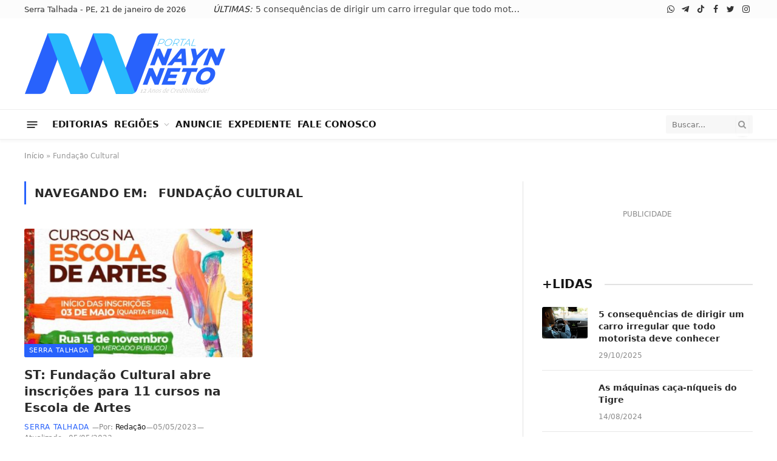

--- FILE ---
content_type: text/html; charset=UTF-8
request_url: https://www.naynneto.com.br/tag/fundacao-cultural/
body_size: 20447
content:
<!DOCTYPE html><html lang="pt-BR" class="s-light site-s-light"><head><script data-no-optimize="1">var litespeed_docref=sessionStorage.getItem("litespeed_docref");litespeed_docref&&(Object.defineProperty(document,"referrer",{get:function(){return litespeed_docref}}),sessionStorage.removeItem("litespeed_docref"));</script> <meta name="spr-verification" content="08aa1da838c9dec" /><meta charset="UTF-8" /><meta name="viewport" content="width=device-width, initial-scale=1" /><meta name='robots' content='index, follow, max-image-preview:large, max-snippet:-1, max-video-preview:-1' /><title>Fundação Cultural Archives - Portal Nayn Neto</title><link rel="canonical" href="https://www.naynneto.com.br/tag/fundacao-cultural/" /><meta property="og:locale" content="pt_BR" /><meta property="og:type" content="article" /><meta property="og:title" content="Fundação Cultural Archives" /><meta property="og:url" content="https://www.naynneto.com.br/tag/fundacao-cultural/" /><meta property="og:site_name" content="Portal Nayn Neto" /><meta property="og:image" content="https://www.naynneto.com.br/wp-content/uploads/2022/06/logo-open-graph.jpg" /><meta property="og:image:width" content="1200" /><meta property="og:image:height" content="630" /><meta property="og:image:type" content="image/jpeg" /><meta name="twitter:card" content="summary_large_image" /><meta name="twitter:site" content="@PortalNaynNeto" /> <script type="application/ld+json" class="yoast-schema-graph">{"@context":"https://schema.org","@graph":[{"@type":"CollectionPage","@id":"https://www.naynneto.com.br/tag/fundacao-cultural/","url":"https://www.naynneto.com.br/tag/fundacao-cultural/","name":"Fundação Cultural Archives - Portal Nayn Neto","isPartOf":{"@id":"https://www.naynneto.com.br/#website"},"primaryImageOfPage":{"@id":"https://www.naynneto.com.br/tag/fundacao-cultural/#primaryimage"},"image":{"@id":"https://www.naynneto.com.br/tag/fundacao-cultural/#primaryimage"},"thumbnailUrl":"https://www.naynneto.com.br/wp-content/uploads/2023/05/WhatsApp-Image-2023-05-05-at-11.01.54.jpeg","breadcrumb":{"@id":"https://www.naynneto.com.br/tag/fundacao-cultural/#breadcrumb"},"inLanguage":"pt-BR"},{"@type":"ImageObject","inLanguage":"pt-BR","@id":"https://www.naynneto.com.br/tag/fundacao-cultural/#primaryimage","url":"https://www.naynneto.com.br/wp-content/uploads/2023/05/WhatsApp-Image-2023-05-05-at-11.01.54.jpeg","contentUrl":"https://www.naynneto.com.br/wp-content/uploads/2023/05/WhatsApp-Image-2023-05-05-at-11.01.54.jpeg","width":500,"height":500},{"@type":"BreadcrumbList","@id":"https://www.naynneto.com.br/tag/fundacao-cultural/#breadcrumb","itemListElement":[{"@type":"ListItem","position":1,"name":"Início","item":"https://www.naynneto.com.br/"},{"@type":"ListItem","position":2,"name":"Fundação Cultural"}]},{"@type":"WebSite","@id":"https://www.naynneto.com.br/#website","url":"https://www.naynneto.com.br/","name":"Portal Nayn Neto","description":"Notícias, entretenimento, esportes e vídeos do sertão pernambucano","publisher":{"@id":"https://www.naynneto.com.br/#organization"},"alternateName":"Nayn Neto","potentialAction":[{"@type":"SearchAction","target":{"@type":"EntryPoint","urlTemplate":"https://www.naynneto.com.br/?s={search_term_string}"},"query-input":{"@type":"PropertyValueSpecification","valueRequired":true,"valueName":"search_term_string"}}],"inLanguage":"pt-BR"},{"@type":"Organization","@id":"https://www.naynneto.com.br/#organization","name":"Portal Nayn Neto","url":"https://www.naynneto.com.br/","logo":{"@type":"ImageObject","inLanguage":"pt-BR","@id":"https://www.naynneto.com.br/#/schema/logo/image/","url":"https://www.naynneto.com.br/wp-content/uploads/2022/06/logo-open-graph.jpg","contentUrl":"https://www.naynneto.com.br/wp-content/uploads/2022/06/logo-open-graph.jpg","width":1200,"height":630,"caption":"Portal Nayn Neto"},"image":{"@id":"https://www.naynneto.com.br/#/schema/logo/image/"},"sameAs":["https://www.facebook.com/PortalNaynNeto/","https://x.com/PortalNaynNeto"]}]}</script> <link rel='dns-prefetch' href='//www.googletagmanager.com' /><link rel='dns-prefetch' href='//fonts.googleapis.com' /><link rel="alternate" type="application/rss+xml" title="Feed para Portal Nayn Neto &raquo;" href="https://www.naynneto.com.br/feed/" /><link rel="alternate" type="application/rss+xml" title="Feed de comentários para Portal Nayn Neto &raquo;" href="https://www.naynneto.com.br/comments/feed/" /><link rel="alternate" type="application/rss+xml" title="Feed de tag para Portal Nayn Neto &raquo; Fundação Cultural" href="https://www.naynneto.com.br/tag/fundacao-cultural/feed/" /><link data-optimized="2" rel="stylesheet" href="https://www.naynneto.com.br/wp-content/litespeed/css/a77acf07d7c1c8361a1f4d9ab8cb0324.css?ver=0fcd9" /> <script type="litespeed/javascript" data-src="https://www.naynneto.com.br/wp-includes/js/jquery/jquery.min.js" id="jquery-core-js"></script> 
 <script type="litespeed/javascript" data-src="https://www.googletagmanager.com/gtag/js?id=G-CD7XYXWZM8" id="google_gtagjs-js"></script> <script id="google_gtagjs-js-after" type="litespeed/javascript">window.dataLayer=window.dataLayer||[];function gtag(){dataLayer.push(arguments)}
gtag("set","linker",{"domains":["www.naynneto.com.br"]});gtag("js",new Date());gtag("set","developer_id.dZTNiMT",!0);gtag("config","G-CD7XYXWZM8")</script> <link rel="https://api.w.org/" href="https://www.naynneto.com.br/wp-json/" /><link rel="alternate" title="JSON" type="application/json" href="https://www.naynneto.com.br/wp-json/wp/v2/tags/26160" /><link rel="EditURI" type="application/rsd+xml" title="RSD" href="https://www.naynneto.com.br/xmlrpc.php?rsd" /><meta name="generator" content="Site Kit by Google 1.168.0" /><meta name="generator" content="Elementor 3.33.6; features: additional_custom_breakpoints; settings: css_print_method-external, google_font-enabled, font_display-auto">
 <script type="litespeed/javascript">(function(w,d,s,l,i){w[l]=w[l]||[];w[l].push({'gtm.start':new Date().getTime(),event:'gtm.js'});var f=d.getElementsByTagName(s)[0],j=d.createElement(s),dl=l!='dataLayer'?'&l='+l:'';j.async=!0;j.src='https://www.googletagmanager.com/gtm.js?id='+i+dl;f.parentNode.insertBefore(j,f)})(window,document,'script','dataLayer','GTM-KM2HDR5')</script> <link rel="icon" href="https://www.naynneto.com.br/wp-content/uploads/2022/06/cropped-icon-nn-150x150.png" sizes="32x32" /><link rel="icon" href="https://www.naynneto.com.br/wp-content/uploads/2022/06/cropped-icon-nn-300x300.png" sizes="192x192" /><link rel="apple-touch-icon" href="https://www.naynneto.com.br/wp-content/uploads/2022/06/cropped-icon-nn-300x300.png" /><meta name="msapplication-TileImage" content="https://www.naynneto.com.br/wp-content/uploads/2022/06/cropped-icon-nn-300x300.png" /></head><body class="archive tag tag-fundacao-cultural tag-26160 wp-theme-pnn right-sidebar has-lb has-lb-sm has-sb-sep layout-normal elementor-default elementor-kit-238780">
<noscript>
<iframe data-lazyloaded="1" src="about:blank" data-litespeed-src="https://www.googletagmanager.com/ns.html?id=GTM-KM2HDR5" height="0" width="0" style="display:none;visibility:hidden"></iframe>
</noscript><div class="main-wrap"><div class="off-canvas-backdrop"></div><div class="mobile-menu-container off-canvas hide-widgets-sm" id="off-canvas"><div class="off-canvas-head">
<a href="#" class="close"><i class="tsi tsi-times"></i></a><div class="ts-logo">
<img data-lazyloaded="1" src="[data-uri]" class="logo-mobile logo-image logo-image-dark" data-src="https://www.naynneto.com.br/wp-content/uploads/2022/06/logo.4.0.webp" width="167" height="50" alt="Portal Nayn Neto"/><img data-lazyloaded="1" src="[data-uri]" class="logo-mobile logo-image" data-src="https://www.naynneto.com.br/wp-content/uploads/2022/06/logo.4.0.webp" width="167" height="50" alt="Portal Nayn Neto"/></div></div><div class="off-canvas-content"><ul id="menu-main-menu" class="mobile-menu"><li id="menu-item-240137" class="menu-item menu-item-type-custom menu-item-object-custom menu-item-240137"><a href="#">EDITORIAS</a></li><li id="menu-item-239040" class="menu-item menu-item-type-custom menu-item-object-custom menu-item-has-children menu-item-239040"><a href="#">REGIÕES</a><ul class="sub-menu"><li id="menu-item-239041" class="menu-item menu-item-type-taxonomy menu-item-object-category menu-item-has-children menu-item-239041"><a href="https://www.naynneto.com.br/categoria/agreste-central/">Agreste Central</a><ul class="sub-menu"><li id="menu-item-239042" class="menu-item menu-item-type-taxonomy menu-item-object-category menu-item-239042"><a href="https://www.naynneto.com.br/categoria/agreste-central/agrestina/">Agrestina</a></li><li id="menu-item-239043" class="menu-item menu-item-type-taxonomy menu-item-object-category menu-item-239043"><a href="https://www.naynneto.com.br/categoria/agreste-central/alagoinha/">Alagoinha</a></li><li id="menu-item-239044" class="menu-item menu-item-type-taxonomy menu-item-object-category menu-item-239044"><a href="https://www.naynneto.com.br/categoria/agreste-central/altinho/">Altinho</a></li><li id="menu-item-239057" class="menu-item menu-item-type-taxonomy menu-item-object-category menu-item-239057"><a href="https://www.naynneto.com.br/categoria/agreste-central/barra-de-guabiraba/">Barra de Guabiraba</a></li><li id="menu-item-239058" class="menu-item menu-item-type-taxonomy menu-item-object-category menu-item-239058"><a href="https://www.naynneto.com.br/categoria/agreste-central/belo-jardim/">Belo Jardim</a></li><li id="menu-item-239059" class="menu-item menu-item-type-taxonomy menu-item-object-category menu-item-239059"><a href="https://www.naynneto.com.br/categoria/agreste-central/bezerros/">Bezerros</a></li><li id="menu-item-239060" class="menu-item menu-item-type-taxonomy menu-item-object-category menu-item-239060"><a href="https://www.naynneto.com.br/categoria/agreste-central/bonito/">Bonito</a></li><li id="menu-item-239061" class="menu-item menu-item-type-taxonomy menu-item-object-category menu-item-239061"><a href="https://www.naynneto.com.br/categoria/agreste-central/brejo-da-madre-de-deus/">Brejo da Madre de Deus</a></li><li id="menu-item-239062" class="menu-item menu-item-type-taxonomy menu-item-object-category menu-item-239062"><a href="https://www.naynneto.com.br/categoria/agreste-central/cachoeirinha/">Cachoeirinha</a></li><li id="menu-item-239063" class="menu-item menu-item-type-taxonomy menu-item-object-category menu-item-239063"><a href="https://www.naynneto.com.br/categoria/agreste-central/camocim-de-sao-felix/">Camocim de São Felix</a></li><li id="menu-item-239110" class="menu-item menu-item-type-taxonomy menu-item-object-category menu-item-239110"><a href="https://www.naynneto.com.br/categoria/agreste-central/caruaru/">Caruaru</a></li><li id="menu-item-239111" class="menu-item menu-item-type-taxonomy menu-item-object-category menu-item-239111"><a href="https://www.naynneto.com.br/categoria/agreste-central/cupira/">Cupira</a></li><li id="menu-item-239112" class="menu-item menu-item-type-taxonomy menu-item-object-category menu-item-239112"><a href="https://www.naynneto.com.br/categoria/agreste-central/gravata/">Gravatá</a></li><li id="menu-item-239113" class="menu-item menu-item-type-taxonomy menu-item-object-category menu-item-239113"><a href="https://www.naynneto.com.br/categoria/agreste-central/ibirajuba/">Ibirajuba</a></li><li id="menu-item-239172" class="menu-item menu-item-type-taxonomy menu-item-object-category menu-item-239172"><a href="https://www.naynneto.com.br/categoria/agreste-central/jatauba/">Jatáuba</a></li><li id="menu-item-239173" class="menu-item menu-item-type-taxonomy menu-item-object-category menu-item-239173"><a href="https://www.naynneto.com.br/categoria/agreste-central/lagoa-dos-gatos/">Lagoa dos Gatos</a></li><li id="menu-item-239174" class="menu-item menu-item-type-taxonomy menu-item-object-category menu-item-239174"><a href="https://www.naynneto.com.br/categoria/agreste-central/panelas/">Panelas</a></li><li id="menu-item-239200" class="menu-item menu-item-type-taxonomy menu-item-object-category menu-item-239200"><a href="https://www.naynneto.com.br/categoria/agreste-central/pesqueira/">Pesqueira</a></li><li id="menu-item-239201" class="menu-item menu-item-type-taxonomy menu-item-object-category menu-item-239201"><a href="https://www.naynneto.com.br/categoria/agreste-central/pocao/">Poção</a></li><li id="menu-item-239202" class="menu-item menu-item-type-taxonomy menu-item-object-category menu-item-239202"><a href="https://www.naynneto.com.br/categoria/agreste-central/riacho-das-almas/">Riacho das Almas</a></li><li id="menu-item-239203" class="menu-item menu-item-type-taxonomy menu-item-object-category menu-item-239203"><a href="https://www.naynneto.com.br/categoria/agreste-central/saire/">Sairé</a></li><li id="menu-item-239204" class="menu-item menu-item-type-taxonomy menu-item-object-category menu-item-239204"><a href="https://www.naynneto.com.br/categoria/agreste-central/sanharo/">Sanharó</a></li><li id="menu-item-239205" class="menu-item menu-item-type-taxonomy menu-item-object-category menu-item-239205"><a href="https://www.naynneto.com.br/categoria/agreste-central/sao-bento-do-una/">São Bento do Una</a></li><li id="menu-item-239206" class="menu-item menu-item-type-taxonomy menu-item-object-category menu-item-239206"><a href="https://www.naynneto.com.br/categoria/agreste-central/sao-caitano/">São Caitano</a></li><li id="menu-item-239207" class="menu-item menu-item-type-taxonomy menu-item-object-category menu-item-239207"><a href="https://www.naynneto.com.br/categoria/agreste-central/sao-joaquim-do-monte/">São Joaquim do Monte</a></li><li id="menu-item-239247" class="menu-item menu-item-type-taxonomy menu-item-object-category menu-item-239247"><a href="https://www.naynneto.com.br/categoria/agreste-central/tacaimbo/">Tacaimbó</a></li></ul></li><li id="menu-item-239064" class="menu-item menu-item-type-taxonomy menu-item-object-category menu-item-has-children menu-item-239064"><a href="https://www.naynneto.com.br/categoria/agreste-meridional/">Agreste Meridional</a><ul class="sub-menu"><li id="menu-item-239065" class="menu-item menu-item-type-taxonomy menu-item-object-category menu-item-239065"><a href="https://www.naynneto.com.br/categoria/agreste-meridional/aguas-belas/">Águas Belas</a></li><li id="menu-item-239066" class="menu-item menu-item-type-taxonomy menu-item-object-category menu-item-239066"><a href="https://www.naynneto.com.br/categoria/agreste-meridional/angelim/">Angelim</a></li><li id="menu-item-239067" class="menu-item menu-item-type-taxonomy menu-item-object-category menu-item-239067"><a href="https://www.naynneto.com.br/categoria/agreste-meridional/bom-conselho/">Bom Conselho</a></li><li id="menu-item-239068" class="menu-item menu-item-type-taxonomy menu-item-object-category menu-item-239068"><a href="https://www.naynneto.com.br/categoria/agreste-meridional/brejao/">Brejão</a></li><li id="menu-item-239069" class="menu-item menu-item-type-taxonomy menu-item-object-category menu-item-239069"><a href="https://www.naynneto.com.br/categoria/agreste-meridional/buique/">Buíque</a></li><li id="menu-item-239070" class="menu-item menu-item-type-taxonomy menu-item-object-category menu-item-239070"><a href="https://www.naynneto.com.br/categoria/agreste-meridional/caetes/">Caetés</a></li><li id="menu-item-239071" class="menu-item menu-item-type-taxonomy menu-item-object-category menu-item-239071"><a href="https://www.naynneto.com.br/categoria/agreste-meridional/calcado/">Calçado</a></li><li id="menu-item-239077" class="menu-item menu-item-type-taxonomy menu-item-object-category menu-item-239077"><a href="https://www.naynneto.com.br/categoria/agreste-meridional/canhotinho/">Canhotinho</a></li><li id="menu-item-239078" class="menu-item menu-item-type-taxonomy menu-item-object-category menu-item-239078"><a href="https://www.naynneto.com.br/categoria/agreste-meridional/capoeiras/">Capoeiras</a></li><li id="menu-item-239124" class="menu-item menu-item-type-taxonomy menu-item-object-category menu-item-239124"><a href="https://www.naynneto.com.br/categoria/agreste-meridional/correntes/">Correntes</a></li><li id="menu-item-239125" class="menu-item menu-item-type-taxonomy menu-item-object-category menu-item-239125"><a href="https://www.naynneto.com.br/categoria/agreste-meridional/garanhuns/">Garanhuns</a></li><li id="menu-item-239126" class="menu-item menu-item-type-taxonomy menu-item-object-category menu-item-239126"><a href="https://www.naynneto.com.br/categoria/agreste-meridional/iati/">Iati</a></li><li id="menu-item-239164" class="menu-item menu-item-type-taxonomy menu-item-object-category menu-item-239164"><a href="https://www.naynneto.com.br/categoria/agreste-meridional/itaiba/">Itaíba</a></li><li id="menu-item-239165" class="menu-item menu-item-type-taxonomy menu-item-object-category menu-item-239165"><a href="https://www.naynneto.com.br/categoria/agreste-meridional/jucati/">Jucatí</a></li><li id="menu-item-239166" class="menu-item menu-item-type-taxonomy menu-item-object-category menu-item-239166"><a href="https://www.naynneto.com.br/categoria/agreste-meridional/jupi/">Jupi</a></li><li id="menu-item-239167" class="menu-item menu-item-type-taxonomy menu-item-object-category menu-item-239167"><a href="https://www.naynneto.com.br/categoria/agreste-meridional/jurema/">Jurema</a></li><li id="menu-item-239168" class="menu-item menu-item-type-taxonomy menu-item-object-category menu-item-239168"><a href="https://www.naynneto.com.br/categoria/agreste-meridional/lagoa-do-ouro/">Lagoa do Ouro</a></li><li id="menu-item-239169" class="menu-item menu-item-type-taxonomy menu-item-object-category menu-item-239169"><a href="https://www.naynneto.com.br/categoria/agreste-meridional/lajedo/">Lajedo</a></li><li id="menu-item-239170" class="menu-item menu-item-type-taxonomy menu-item-object-category menu-item-239170"><a href="https://www.naynneto.com.br/categoria/agreste-meridional/palmeirina/">Palmeirina</a></li><li id="menu-item-239171" class="menu-item menu-item-type-taxonomy menu-item-object-category menu-item-239171"><a href="https://www.naynneto.com.br/categoria/agreste-meridional/paranatama/">Paranatama</a></li><li id="menu-item-239197" class="menu-item menu-item-type-taxonomy menu-item-object-category menu-item-239197"><a href="https://www.naynneto.com.br/categoria/agreste-meridional/pedra/">Pedra</a></li><li id="menu-item-239198" class="menu-item menu-item-type-taxonomy menu-item-object-category menu-item-239198"><a href="https://www.naynneto.com.br/categoria/agreste-meridional/saloa/">Saloá</a></li><li id="menu-item-239199" class="menu-item menu-item-type-taxonomy menu-item-object-category menu-item-239199"><a href="https://www.naynneto.com.br/categoria/agreste-meridional/sao-joao/">São João</a></li><li id="menu-item-239248" class="menu-item menu-item-type-taxonomy menu-item-object-category menu-item-239248"><a href="https://www.naynneto.com.br/categoria/agreste-meridional/terezinha/">Terezinha</a></li><li id="menu-item-239249" class="menu-item menu-item-type-taxonomy menu-item-object-category menu-item-239249"><a href="https://www.naynneto.com.br/categoria/agreste-meridional/tupanatinga/">Tupanatinga</a></li><li id="menu-item-239250" class="menu-item menu-item-type-taxonomy menu-item-object-category menu-item-239250"><a href="https://www.naynneto.com.br/categoria/agreste-meridional/venturosa/">Venturosa</a></li></ul></li><li id="menu-item-239079" class="menu-item menu-item-type-taxonomy menu-item-object-category menu-item-has-children menu-item-239079"><a href="https://www.naynneto.com.br/categoria/agreste-setentrional/">Agreste Setentrional</a><ul class="sub-menu"><li id="menu-item-239080" class="menu-item menu-item-type-taxonomy menu-item-object-category menu-item-239080"><a href="https://www.naynneto.com.br/categoria/agreste-setentrional/bom-jardim/">Bom Jardim</a></li><li id="menu-item-239114" class="menu-item menu-item-type-taxonomy menu-item-object-category menu-item-239114"><a href="https://www.naynneto.com.br/categoria/agreste-setentrional/casinhas/">Casinhas</a></li><li id="menu-item-239115" class="menu-item menu-item-type-taxonomy menu-item-object-category menu-item-239115"><a href="https://www.naynneto.com.br/categoria/agreste-setentrional/cumaru/">Cumaru</a></li><li id="menu-item-239116" class="menu-item menu-item-type-taxonomy menu-item-object-category menu-item-239116"><a href="https://www.naynneto.com.br/categoria/agreste-setentrional/feira-nova/">Feira Nova</a></li><li id="menu-item-239117" class="menu-item menu-item-type-taxonomy menu-item-object-category menu-item-239117"><a href="https://www.naynneto.com.br/categoria/agreste-setentrional/frei-miguelinho/">Frei Miguelinho</a></li><li id="menu-item-239175" class="menu-item menu-item-type-taxonomy menu-item-object-category menu-item-239175"><a href="https://www.naynneto.com.br/categoria/agreste-setentrional/joao-alfredo/">João Alfredo</a></li><li id="menu-item-239176" class="menu-item menu-item-type-taxonomy menu-item-object-category menu-item-239176"><a href="https://www.naynneto.com.br/categoria/agreste-setentrional/limoeiro/">Limoeiro</a></li><li id="menu-item-239177" class="menu-item menu-item-type-taxonomy menu-item-object-category menu-item-239177"><a href="https://www.naynneto.com.br/categoria/agreste-setentrional/machados/">Machados</a></li><li id="menu-item-239178" class="menu-item menu-item-type-taxonomy menu-item-object-category menu-item-239178"><a href="https://www.naynneto.com.br/categoria/agreste-setentrional/orobo/">Orobó</a></li><li id="menu-item-239188" class="menu-item menu-item-type-taxonomy menu-item-object-category menu-item-239188"><a href="https://www.naynneto.com.br/categoria/agreste-setentrional/passira/">Passira</a></li><li id="menu-item-239189" class="menu-item menu-item-type-taxonomy menu-item-object-category menu-item-239189"><a href="https://www.naynneto.com.br/categoria/agreste-setentrional/salgadinho/">Salgadinho</a></li><li id="menu-item-239190" class="menu-item menu-item-type-taxonomy menu-item-object-category menu-item-239190"><a href="https://www.naynneto.com.br/categoria/agreste-setentrional/santa-cruz-do-capibaribe/">Santa Cruz do Capibaribe</a></li><li id="menu-item-239191" class="menu-item menu-item-type-taxonomy menu-item-object-category menu-item-239191"><a href="https://www.naynneto.com.br/categoria/agreste-setentrional/santa-maria-do-cambuca/">Santa Maria do Cambucá</a></li><li id="menu-item-239192" class="menu-item menu-item-type-taxonomy menu-item-object-category menu-item-239192"><a href="https://www.naynneto.com.br/categoria/agreste-setentrional/sao-vicente-ferrer/">São Vicente Férrer</a></li><li id="menu-item-239242" class="menu-item menu-item-type-taxonomy menu-item-object-category menu-item-239242"><a href="https://www.naynneto.com.br/categoria/agreste-setentrional/surubim/">Surubim</a></li><li id="menu-item-239243" class="menu-item menu-item-type-taxonomy menu-item-object-category menu-item-239243"><a href="https://www.naynneto.com.br/categoria/agreste-setentrional/taquaritinga-do-norte/">Taquaritinga do Norte</a></li><li id="menu-item-239244" class="menu-item menu-item-type-taxonomy menu-item-object-category menu-item-239244"><a href="https://www.naynneto.com.br/categoria/agreste-setentrional/toritama/">Toritama</a></li><li id="menu-item-239245" class="menu-item menu-item-type-taxonomy menu-item-object-category menu-item-239245"><a href="https://www.naynneto.com.br/categoria/agreste-setentrional/vertente-do-lerio/">Vertente do Lério</a></li><li id="menu-item-239246" class="menu-item menu-item-type-taxonomy menu-item-object-category menu-item-239246"><a href="https://www.naynneto.com.br/categoria/agreste-setentrional/vertentes/">Vertentes</a></li></ul></li><li id="menu-item-239138" class="menu-item menu-item-type-taxonomy menu-item-object-category menu-item-has-children menu-item-239138"><a href="https://www.naynneto.com.br/categoria/mata-norte/">Mata Norte</a><ul class="sub-menu"><li id="menu-item-239095" class="menu-item menu-item-type-taxonomy menu-item-object-category menu-item-239095"><a href="https://www.naynneto.com.br/categoria/mata-norte/alianca/">Aliança</a></li><li id="menu-item-239096" class="menu-item menu-item-type-taxonomy menu-item-object-category menu-item-239096"><a href="https://www.naynneto.com.br/categoria/mata-norte/buenos-aires/">Buenos Aires</a></li><li id="menu-item-239097" class="menu-item menu-item-type-taxonomy menu-item-object-category menu-item-239097"><a href="https://www.naynneto.com.br/categoria/mata-norte/camutanga/">Camutanga</a></li><li id="menu-item-239105" class="menu-item menu-item-type-taxonomy menu-item-object-category menu-item-239105"><a href="https://www.naynneto.com.br/categoria/mata-norte/carpina/">Carpina</a></li><li id="menu-item-239106" class="menu-item menu-item-type-taxonomy menu-item-object-category menu-item-239106"><a href="https://www.naynneto.com.br/categoria/mata-norte/cha-de-alegria/">Chã de Alegria</a></li><li id="menu-item-239107" class="menu-item menu-item-type-taxonomy menu-item-object-category menu-item-239107"><a href="https://www.naynneto.com.br/categoria/mata-norte/condado/">Condado</a></li><li id="menu-item-239108" class="menu-item menu-item-type-taxonomy menu-item-object-category menu-item-239108"><a href="https://www.naynneto.com.br/categoria/mata-norte/ferreiros/">Ferreiros</a></li><li id="menu-item-239109" class="menu-item menu-item-type-taxonomy menu-item-object-category menu-item-239109"><a href="https://www.naynneto.com.br/categoria/mata-norte/gloria-do-goita/">Glória do Goitá</a></li><li id="menu-item-239139" class="menu-item menu-item-type-taxonomy menu-item-object-category menu-item-239139"><a href="https://www.naynneto.com.br/categoria/mata-norte/itambe/">Itambé</a></li><li id="menu-item-239140" class="menu-item menu-item-type-taxonomy menu-item-object-category menu-item-239140"><a href="https://www.naynneto.com.br/categoria/mata-norte/itaquitinga/">Itaquitinga</a></li><li id="menu-item-239142" class="menu-item menu-item-type-taxonomy menu-item-object-category menu-item-239142"><a href="https://www.naynneto.com.br/categoria/mata-norte/lagoa-do-carro/">Lagoa do Carro</a></li><li id="menu-item-239141" class="menu-item menu-item-type-taxonomy menu-item-object-category menu-item-239141"><a href="https://www.naynneto.com.br/categoria/mata-norte/lagoa-de-itaenga/">Lagoa de Itaenga</a></li><li id="menu-item-239143" class="menu-item menu-item-type-taxonomy menu-item-object-category menu-item-239143"><a href="https://www.naynneto.com.br/categoria/mata-norte/macaparana/">Macaparana</a></li><li id="menu-item-239144" class="menu-item menu-item-type-taxonomy menu-item-object-category menu-item-239144"><a href="https://www.naynneto.com.br/categoria/mata-norte/nazare-da-mata/">Nazaré da Mata</a></li><li id="menu-item-239193" class="menu-item menu-item-type-taxonomy menu-item-object-category menu-item-239193"><a href="https://www.naynneto.com.br/categoria/mata-norte/paudalho/">Paudalho</a></li><li id="menu-item-239253" class="menu-item menu-item-type-taxonomy menu-item-object-category menu-item-239253"><a href="https://www.naynneto.com.br/categoria/mata-norte/timbauba/">Timbaúba</a></li><li id="menu-item-239254" class="menu-item menu-item-type-taxonomy menu-item-object-category menu-item-239254"><a href="https://www.naynneto.com.br/categoria/mata-norte/tracunhaem/">Tracunhaém</a></li><li id="menu-item-239255" class="menu-item menu-item-type-taxonomy menu-item-object-category menu-item-239255"><a href="https://www.naynneto.com.br/categoria/mata-norte/vicencia/">Vicência</a></li></ul></li><li id="menu-item-239145" class="menu-item menu-item-type-taxonomy menu-item-object-category menu-item-has-children menu-item-239145"><a href="https://www.naynneto.com.br/categoria/mata-sul/">Mata Sul</a><ul class="sub-menu"><li id="menu-item-239091" class="menu-item menu-item-type-taxonomy menu-item-object-category menu-item-239091"><a href="https://www.naynneto.com.br/categoria/mata-sul/agua-preta/">Água Preta</a></li><li id="menu-item-239092" class="menu-item menu-item-type-taxonomy menu-item-object-category menu-item-239092"><a href="https://www.naynneto.com.br/categoria/mata-sul/amaraji/">Amaraji</a></li><li id="menu-item-239093" class="menu-item menu-item-type-taxonomy menu-item-object-category menu-item-239093"><a href="https://www.naynneto.com.br/categoria/mata-sul/barreiros/">Barreiros</a></li><li id="menu-item-239094" class="menu-item menu-item-type-taxonomy menu-item-object-category menu-item-239094"><a href="https://www.naynneto.com.br/categoria/mata-sul/belem-de-maria/">Belém de Maria</a></li><li id="menu-item-239118" class="menu-item menu-item-type-taxonomy menu-item-object-category menu-item-239118"><a href="https://www.naynneto.com.br/categoria/mata-sul/catende/">Catende</a></li><li id="menu-item-239119" class="menu-item menu-item-type-taxonomy menu-item-object-category menu-item-239119"><a href="https://www.naynneto.com.br/categoria/mata-sul/cha-grande/">Chã Grande</a></li><li id="menu-item-239120" class="menu-item menu-item-type-taxonomy menu-item-object-category menu-item-239120"><a href="https://www.naynneto.com.br/categoria/mata-sul/cortes/">Cortes</a></li><li id="menu-item-239121" class="menu-item menu-item-type-taxonomy menu-item-object-category menu-item-239121"><a href="https://www.naynneto.com.br/categoria/mata-sul/escada/">Escada</a></li><li id="menu-item-239122" class="menu-item menu-item-type-taxonomy menu-item-object-category menu-item-239122"><a href="https://www.naynneto.com.br/categoria/mata-sul/gameleira/">Gameleira</a></li><li id="menu-item-239146" class="menu-item menu-item-type-taxonomy menu-item-object-category menu-item-239146"><a href="https://www.naynneto.com.br/categoria/mata-sul/jaqueira/">Jaqueira</a></li><li id="menu-item-239147" class="menu-item menu-item-type-taxonomy menu-item-object-category menu-item-239147"><a href="https://www.naynneto.com.br/categoria/mata-sul/joaquim-nabuco/">Joaquim Nabuco</a></li><li id="menu-item-239148" class="menu-item menu-item-type-taxonomy menu-item-object-category menu-item-239148"><a href="https://www.naynneto.com.br/categoria/mata-sul/maraial/">Maraial</a></li><li id="menu-item-239149" class="menu-item menu-item-type-taxonomy menu-item-object-category menu-item-239149"><a href="https://www.naynneto.com.br/categoria/mata-sul/palmares/">Palmares</a></li><li id="menu-item-239209" class="menu-item menu-item-type-taxonomy menu-item-object-category menu-item-239209"><a href="https://www.naynneto.com.br/categoria/mata-sul/pombos/">Pombos</a></li><li id="menu-item-239210" class="menu-item menu-item-type-taxonomy menu-item-object-category menu-item-239210"><a href="https://www.naynneto.com.br/categoria/mata-sul/primavera/">Primavera</a></li><li id="menu-item-239211" class="menu-item menu-item-type-taxonomy menu-item-object-category menu-item-239211"><a href="https://www.naynneto.com.br/categoria/mata-sul/quipapa/">Quipapá</a></li><li id="menu-item-239212" class="menu-item menu-item-type-taxonomy menu-item-object-category menu-item-239212"><a href="https://www.naynneto.com.br/categoria/mata-sul/ribeirao/">Ribeirão</a></li><li id="menu-item-239213" class="menu-item menu-item-type-taxonomy menu-item-object-category menu-item-239213"><a href="https://www.naynneto.com.br/categoria/mata-sul/rio-formoso/">Rio Formoso</a></li><li id="menu-item-239214" class="menu-item menu-item-type-taxonomy menu-item-object-category menu-item-239214"><a href="https://www.naynneto.com.br/categoria/mata-sul/sao-benedito-do-sul/">São Benedito do Sul</a></li><li id="menu-item-239235" class="menu-item menu-item-type-taxonomy menu-item-object-category menu-item-239235"><a href="https://www.naynneto.com.br/categoria/mata-sul/sirinhaem/">Sirinhaém</a></li><li id="menu-item-239215" class="menu-item menu-item-type-taxonomy menu-item-object-category menu-item-239215"><a href="https://www.naynneto.com.br/categoria/mata-sul/sao-jose-da-coroa-grande/">São José da Coroa Grande</a></li><li id="menu-item-239236" class="menu-item menu-item-type-taxonomy menu-item-object-category menu-item-239236"><a href="https://www.naynneto.com.br/categoria/mata-sul/tamandare/">Tamandaré</a></li><li id="menu-item-239240" class="menu-item menu-item-type-taxonomy menu-item-object-category menu-item-239240"><a href="https://www.naynneto.com.br/categoria/mata-sul/vitoria-de-santo-antao/">Vitória de Santo Antão</a></li><li id="menu-item-239241" class="menu-item menu-item-type-taxonomy menu-item-object-category menu-item-239241"><a href="https://www.naynneto.com.br/categoria/mata-sul/xexeu/">Xexéu</a></li></ul></li><li id="menu-item-239150" class="menu-item menu-item-type-taxonomy menu-item-object-category menu-item-has-children menu-item-239150"><a href="https://www.naynneto.com.br/categoria/metropolitana/">Metropolitana</a><ul class="sub-menu"><li id="menu-item-239081" class="menu-item menu-item-type-taxonomy menu-item-object-category menu-item-239081"><a href="https://www.naynneto.com.br/categoria/metropolitana/abreu-e-lima/">Abreu e Lima</a></li><li id="menu-item-239082" class="menu-item menu-item-type-taxonomy menu-item-object-category menu-item-239082"><a href="https://www.naynneto.com.br/categoria/metropolitana/aracoiaba/">Araçoiaba</a></li><li id="menu-item-239083" class="menu-item menu-item-type-taxonomy menu-item-object-category menu-item-239083"><a href="https://www.naynneto.com.br/categoria/metropolitana/cabo-de-santo-agostinho/">Cabo de Santo Agostinho</a></li><li id="menu-item-239084" class="menu-item menu-item-type-taxonomy menu-item-object-category menu-item-239084"><a href="https://www.naynneto.com.br/categoria/metropolitana/camaragibe/">Camaragibe</a></li><li id="menu-item-239133" class="menu-item menu-item-type-taxonomy menu-item-object-category menu-item-239133"><a href="https://www.naynneto.com.br/categoria/metropolitana/fernando-noronha/">Fernando Noronha</a></li><li id="menu-item-239134" class="menu-item menu-item-type-taxonomy menu-item-object-category menu-item-239134"><a href="https://www.naynneto.com.br/categoria/metropolitana/goiana/">Goiana</a></li><li id="menu-item-239135" class="menu-item menu-item-type-taxonomy menu-item-object-category menu-item-239135"><a href="https://www.naynneto.com.br/categoria/metropolitana/igarassu/">Igarassu</a></li><li id="menu-item-239151" class="menu-item menu-item-type-taxonomy menu-item-object-category menu-item-239151"><a href="https://www.naynneto.com.br/categoria/metropolitana/ipojuca/">Ipojuca</a></li><li id="menu-item-239152" class="menu-item menu-item-type-taxonomy menu-item-object-category menu-item-239152"><a href="https://www.naynneto.com.br/categoria/metropolitana/itamaraca/">Itamaracá</a></li><li id="menu-item-239153" class="menu-item menu-item-type-taxonomy menu-item-object-category menu-item-239153"><a href="https://www.naynneto.com.br/categoria/metropolitana/itapissuma/">Itapissuma</a></li><li id="menu-item-239154" class="menu-item menu-item-type-taxonomy menu-item-object-category menu-item-239154"><a href="https://www.naynneto.com.br/categoria/metropolitana/jaboatao-dos-guararapes/">Jaboatão dos Guararapes</a></li><li id="menu-item-239155" class="menu-item menu-item-type-taxonomy menu-item-object-category menu-item-239155"><a href="https://www.naynneto.com.br/categoria/metropolitana/moreno/">Moreno</a></li><li id="menu-item-239156" class="menu-item menu-item-type-taxonomy menu-item-object-category menu-item-239156"><a href="https://www.naynneto.com.br/categoria/metropolitana/olinda/">Olinda</a></li><li id="menu-item-239194" class="menu-item menu-item-type-taxonomy menu-item-object-category menu-item-239194"><a href="https://www.naynneto.com.br/categoria/metropolitana/paulista/">Paulista</a></li><li id="menu-item-239195" class="menu-item menu-item-type-taxonomy menu-item-object-category menu-item-239195"><a href="https://www.naynneto.com.br/categoria/metropolitana/recife/">Recife</a></li><li id="menu-item-239196" class="menu-item menu-item-type-taxonomy menu-item-object-category menu-item-239196"><a href="https://www.naynneto.com.br/categoria/metropolitana/sao-lourenco-da-mata/">São Lourenço da Mata</a></li></ul></li><li id="menu-item-239183" class="menu-item menu-item-type-taxonomy menu-item-object-category menu-item-has-children menu-item-239183"><a href="https://www.naynneto.com.br/categoria/sertao-central/">Sertão Central</a><ul class="sub-menu"><li id="menu-item-239123" class="menu-item menu-item-type-taxonomy menu-item-object-category menu-item-239123"><a href="https://www.naynneto.com.br/categoria/sertao-central/cedro/">Cedro</a></li><li id="menu-item-239182" class="menu-item menu-item-type-taxonomy menu-item-object-category menu-item-239182"><a href="https://www.naynneto.com.br/categoria/sertao-central/mirandiba/">Mirandiba</a></li><li id="menu-item-239184" class="menu-item menu-item-type-taxonomy menu-item-object-category menu-item-239184"><a href="https://www.naynneto.com.br/categoria/sertao-central/parnamirim/">Parnamirim</a></li><li id="menu-item-239185" class="menu-item menu-item-type-taxonomy menu-item-object-category menu-item-239185"><a href="https://www.naynneto.com.br/categoria/sertao-central/salgueiro/">Salgueiro</a></li><li id="menu-item-239186" class="menu-item menu-item-type-taxonomy menu-item-object-category menu-item-239186"><a href="https://www.naynneto.com.br/categoria/sertao-central/sao-jose-do-belmonte/">São José do Belmonte</a></li><li id="menu-item-239187" class="menu-item menu-item-type-taxonomy menu-item-object-category menu-item-239187"><a href="https://www.naynneto.com.br/categoria/sertao-central/serrita/">Serrita</a></li><li id="menu-item-239251" class="menu-item menu-item-type-taxonomy menu-item-object-category menu-item-239251"><a href="https://www.naynneto.com.br/categoria/sertao-central/terra-nova/">Terra Nova</a></li><li id="menu-item-239252" class="menu-item menu-item-type-taxonomy menu-item-object-category menu-item-239252"><a href="https://www.naynneto.com.br/categoria/sertao-central/verdejante/">Verdejante</a></li></ul></li><li id="menu-item-239224" class="menu-item menu-item-type-taxonomy menu-item-object-category menu-item-has-children menu-item-239224"><a href="https://www.naynneto.com.br/categoria/sertao-de-itaparica/">Sertão de Itaparica</a><ul class="sub-menu"><li id="menu-item-239102" class="menu-item menu-item-type-taxonomy menu-item-object-category menu-item-239102"><a href="https://www.naynneto.com.br/categoria/sertao-de-itaparica/belem-de-sao-francisco/">Belém de São Francisco</a></li><li id="menu-item-239103" class="menu-item menu-item-type-taxonomy menu-item-object-category menu-item-239103"><a href="https://www.naynneto.com.br/categoria/sertao-de-itaparica/carnaubeira-da-penha/">Carnaubeira da Penha</a></li><li id="menu-item-239104" class="menu-item menu-item-type-taxonomy menu-item-object-category menu-item-239104"><a href="https://www.naynneto.com.br/categoria/sertao-de-itaparica/floresta/">Floresta</a></li><li id="menu-item-239162" class="menu-item menu-item-type-taxonomy menu-item-object-category menu-item-239162"><a href="https://www.naynneto.com.br/categoria/sertao-de-itaparica/itacuruba/">Itacuruba</a></li><li id="menu-item-239163" class="menu-item menu-item-type-taxonomy menu-item-object-category menu-item-239163"><a href="https://www.naynneto.com.br/categoria/sertao-de-itaparica/jatoba/">Jatobá</a></li><li id="menu-item-239208" class="menu-item menu-item-type-taxonomy menu-item-object-category menu-item-239208"><a href="https://www.naynneto.com.br/categoria/sertao-de-itaparica/petrolandia/">Petrolândia</a></li><li id="menu-item-239225" class="menu-item menu-item-type-taxonomy menu-item-object-category menu-item-239225"><a href="https://www.naynneto.com.br/categoria/sertao-de-itaparica/tacaratu/">Tacaratu</a></li></ul></li><li id="menu-item-239226" class="menu-item menu-item-type-taxonomy menu-item-object-category menu-item-has-children menu-item-239226"><a href="https://www.naynneto.com.br/categoria/sertao-do-araripe/">Sertão do Araripe</a><ul class="sub-menu"><li id="menu-item-239098" class="menu-item menu-item-type-taxonomy menu-item-object-category menu-item-239098"><a href="https://www.naynneto.com.br/categoria/sertao-do-araripe/araripina/">Araripina</a></li><li id="menu-item-239099" class="menu-item menu-item-type-taxonomy menu-item-object-category menu-item-239099"><a href="https://www.naynneto.com.br/categoria/sertao-do-araripe/bodoco/">Bodoco</a></li><li id="menu-item-239131" class="menu-item menu-item-type-taxonomy menu-item-object-category menu-item-239131"><a href="https://www.naynneto.com.br/categoria/sertao-do-araripe/exu/">Exu</a></li><li id="menu-item-239132" class="menu-item menu-item-type-taxonomy menu-item-object-category menu-item-239132"><a href="https://www.naynneto.com.br/categoria/sertao-do-araripe/granito/">Granito</a></li><li id="menu-item-239159" class="menu-item menu-item-type-taxonomy menu-item-object-category menu-item-239159"><a href="https://www.naynneto.com.br/categoria/sertao-do-araripe/ipubi/">Ipubi</a></li><li id="menu-item-239160" class="menu-item menu-item-type-taxonomy menu-item-object-category menu-item-239160"><a href="https://www.naynneto.com.br/categoria/sertao-do-araripe/moreilandia/">Moreilândia</a></li><li id="menu-item-239161" class="menu-item menu-item-type-taxonomy menu-item-object-category menu-item-239161"><a href="https://www.naynneto.com.br/categoria/sertao-do-araripe/ouricuri/">Ouricuri</a></li><li id="menu-item-239221" class="menu-item menu-item-type-taxonomy menu-item-object-category menu-item-239221"><a href="https://www.naynneto.com.br/categoria/sertao-do-araripe/santa-cruz/">Santa Cruz</a></li><li id="menu-item-239222" class="menu-item menu-item-type-taxonomy menu-item-object-category menu-item-239222"><a href="https://www.naynneto.com.br/categoria/sertao-do-araripe/santa-filomena/">Santa Filomena</a></li><li id="menu-item-239227" class="menu-item menu-item-type-taxonomy menu-item-object-category menu-item-239227"><a href="https://www.naynneto.com.br/categoria/sertao-do-araripe/trindade/">Trindade</a></li></ul></li><li id="menu-item-239228" class="menu-item menu-item-type-taxonomy menu-item-object-category menu-item-has-children menu-item-239228"><a href="https://www.naynneto.com.br/categoria/sertao-do-moxoto/">Sertão do Moxotó</a><ul class="sub-menu"><li id="menu-item-239100" class="menu-item menu-item-type-taxonomy menu-item-object-category menu-item-239100"><a href="https://www.naynneto.com.br/categoria/sertao-do-moxoto/arcoverde/">Arcoverde</a></li><li id="menu-item-239101" class="menu-item menu-item-type-taxonomy menu-item-object-category menu-item-239101"><a href="https://www.naynneto.com.br/categoria/sertao-do-moxoto/betania/">Betânia</a></li><li id="menu-item-239127" class="menu-item menu-item-type-taxonomy menu-item-object-category menu-item-239127"><a href="https://www.naynneto.com.br/categoria/sertao-do-moxoto/custodia/">Custódia</a></li><li id="menu-item-239128" class="menu-item menu-item-type-taxonomy menu-item-object-category menu-item-239128"><a href="https://www.naynneto.com.br/categoria/sertao-do-moxoto/ibimirim/">Ibimirim</a></li><li id="menu-item-239129" class="menu-item menu-item-type-taxonomy menu-item-object-category menu-item-239129"><a href="https://www.naynneto.com.br/categoria/sertao-do-moxoto/inaja/">Inajá</a></li><li id="menu-item-239181" class="menu-item menu-item-type-taxonomy menu-item-object-category menu-item-239181"><a href="https://www.naynneto.com.br/categoria/sertao-do-moxoto/manari/">Manari</a></li><li id="menu-item-239223" class="menu-item menu-item-type-taxonomy menu-item-object-category menu-item-239223"><a href="https://www.naynneto.com.br/categoria/sertao-do-moxoto/sertania/">Sertânia</a></li></ul></li><li id="menu-item-239229" class="menu-item menu-item-type-taxonomy menu-item-object-category menu-item-has-children menu-item-239229"><a href="https://www.naynneto.com.br/categoria/sertao-do-pajeu/">Sertão do Pajeú</a><ul class="sub-menu"><li id="menu-item-239085" class="menu-item menu-item-type-taxonomy menu-item-object-category menu-item-239085"><a href="https://www.naynneto.com.br/categoria/sertao-do-pajeu/afogados-da-ingazeira/">Afogados da Ingazeira</a></li><li id="menu-item-239086" class="menu-item menu-item-type-taxonomy menu-item-object-category menu-item-239086"><a href="https://www.naynneto.com.br/categoria/sertao-do-pajeu/brejinho/">Brejinho</a></li><li id="menu-item-239087" class="menu-item menu-item-type-taxonomy menu-item-object-category menu-item-239087"><a href="https://www.naynneto.com.br/categoria/sertao-do-pajeu/calumbi/">Calumbi</a></li><li id="menu-item-239088" class="menu-item menu-item-type-taxonomy menu-item-object-category menu-item-239088"><a href="https://www.naynneto.com.br/categoria/sertao-do-pajeu/carnaiba/">Carnaíba</a></li><li id="menu-item-239136" class="menu-item menu-item-type-taxonomy menu-item-object-category menu-item-239136"><a href="https://www.naynneto.com.br/categoria/sertao-do-pajeu/flores/">Flores</a></li><li id="menu-item-239137" class="menu-item menu-item-type-taxonomy menu-item-object-category menu-item-239137"><a href="https://www.naynneto.com.br/categoria/sertao-do-pajeu/iguaraci/">Iguaraci</a></li><li id="menu-item-239157" class="menu-item menu-item-type-taxonomy menu-item-object-category menu-item-239157"><a href="https://www.naynneto.com.br/categoria/sertao-do-pajeu/ingazeira/">Ingazeira</a></li><li id="menu-item-239158" class="menu-item menu-item-type-taxonomy menu-item-object-category menu-item-239158"><a href="https://www.naynneto.com.br/categoria/sertao-do-pajeu/itapetim/">Itapetim</a></li><li id="menu-item-239216" class="menu-item menu-item-type-taxonomy menu-item-object-category menu-item-239216"><a href="https://www.naynneto.com.br/categoria/sertao-do-pajeu/quixaba/">Quixaba</a></li><li id="menu-item-239217" class="menu-item menu-item-type-taxonomy menu-item-object-category menu-item-239217"><a href="https://www.naynneto.com.br/categoria/sertao-do-pajeu/santa-cruz-da-baixa-verde/">Santa Cruz da Baixa Verde</a></li><li id="menu-item-239218" class="menu-item menu-item-type-taxonomy menu-item-object-category menu-item-239218"><a href="https://www.naynneto.com.br/categoria/sertao-do-pajeu/santa-terezinha/">Santa Terezinha</a></li><li id="menu-item-239219" class="menu-item menu-item-type-taxonomy menu-item-object-category menu-item-239219"><a href="https://www.naynneto.com.br/categoria/sertao-do-pajeu/sao-jose-do-egito/">São José do Egito</a></li><li id="menu-item-239220" class="menu-item menu-item-type-taxonomy menu-item-object-category menu-item-239220"><a href="https://www.naynneto.com.br/categoria/sertao-do-pajeu/serra-talhada/">Serra Talhada</a></li><li id="menu-item-239230" class="menu-item menu-item-type-taxonomy menu-item-object-category menu-item-239230"><a href="https://www.naynneto.com.br/categoria/sertao-do-pajeu/solidao/">Solidão</a></li><li id="menu-item-239231" class="menu-item menu-item-type-taxonomy menu-item-object-category menu-item-239231"><a href="https://www.naynneto.com.br/categoria/sertao-do-pajeu/tabira/">Tabira</a></li><li id="menu-item-239232" class="menu-item menu-item-type-taxonomy menu-item-object-category menu-item-239232"><a href="https://www.naynneto.com.br/categoria/sertao-do-pajeu/triunfo/">Triunfo</a></li><li id="menu-item-239233" class="menu-item menu-item-type-taxonomy menu-item-object-category menu-item-239233"><a href="https://www.naynneto.com.br/categoria/sertao-do-pajeu/tuparetama/">Tuparetama</a></li></ul></li><li id="menu-item-239234" class="menu-item menu-item-type-taxonomy menu-item-object-category menu-item-has-children menu-item-239234"><a href="https://www.naynneto.com.br/categoria/sertao-do-sao-francisco/">Sertão do São Francisco</a><ul class="sub-menu"><li id="menu-item-239089" class="menu-item menu-item-type-taxonomy menu-item-object-category menu-item-239089"><a href="https://www.naynneto.com.br/categoria/sertao-do-sao-francisco/afranio/">Afrânio</a></li><li id="menu-item-239090" class="menu-item menu-item-type-taxonomy menu-item-object-category menu-item-239090"><a href="https://www.naynneto.com.br/categoria/sertao-do-sao-francisco/cabrobo/">Cabrobó</a></li><li id="menu-item-239130" class="menu-item menu-item-type-taxonomy menu-item-object-category menu-item-239130"><a href="https://www.naynneto.com.br/categoria/sertao-do-sao-francisco/dormentes/">Dormentes</a></li><li id="menu-item-239179" class="menu-item menu-item-type-taxonomy menu-item-object-category menu-item-239179"><a href="https://www.naynneto.com.br/categoria/sertao-do-sao-francisco/lagoa-grande/">Lagoa Grande</a></li><li id="menu-item-239180" class="menu-item menu-item-type-taxonomy menu-item-object-category menu-item-239180"><a href="https://www.naynneto.com.br/categoria/sertao-do-sao-francisco/oroco/">Orocó</a></li><li id="menu-item-239238" class="menu-item menu-item-type-taxonomy menu-item-object-category menu-item-239238"><a href="https://www.naynneto.com.br/categoria/sertao-do-sao-francisco/petrolina/">Petrolina</a></li><li id="menu-item-239239" class="menu-item menu-item-type-taxonomy menu-item-object-category menu-item-239239"><a href="https://www.naynneto.com.br/categoria/sertao-do-sao-francisco/santa-maria-da-boa-vista/">Santa Maria da Boa Vista</a></li></ul></li></ul></li><li id="menu-item-239925" class="menu-item menu-item-type-post_type menu-item-object-page menu-item-239925"><a href="https://www.naynneto.com.br/anuncie/">ANUNCIE</a></li><li id="menu-item-239924" class="menu-item menu-item-type-post_type menu-item-object-page menu-item-239924"><a href="https://www.naynneto.com.br/expediente/">EXPEDIENTE</a></li><li id="menu-item-239926" class="menu-item menu-item-type-post_type menu-item-object-page menu-item-239926"><a href="https://www.naynneto.com.br/fale-conosco/">FALE CONOSCO</a></li></ul><div class="off-canvas-widgets"><div id="smartmag-block-posts-small-3" class="widget ts-block-widget smartmag-widget-posts-small"><div class="block"><section class="block-wrap block-posts-small block-sc mb-none" data-id="1"><div class="widget-title block-head block-head-ac block-head-b"><h5 class="heading">Últimas!</h5></div><div class="block-content"><div class="loop loop-small loop-small-a loop-sep loop-small-sep grid grid-1 md:grid-1 sm:grid-1 xs:grid-1"><article class="l-post  small-a-post m-pos-left small-post"><div class="media">
<a href="https://www.naynneto.com.br/5-consequencias-de-dirigir-um-carro-irregular-que-todo-motorista-deve-conhecer/" class="image-link media-ratio ar-bunyad-thumb" title="5 consequências de dirigir um carro irregular que todo motorista deve conhecer"><img data-lazyloaded="1" src="[data-uri]" width="110" height="76" data-src="https://www.naynneto.com.br/wp-content/uploads/2025/10/homem-dirigindo-carro-eletrico-vista-traseira-300x200.jpg" class="attachment-medium size-medium wp-post-image" alt="" data-sizes="(max-width: 110px) 100vw, 110px" title="5 consequências de dirigir um carro irregular que todo motorista deve conhecer" decoding="async" data-srcset="https://www.naynneto.com.br/wp-content/uploads/2025/10/homem-dirigindo-carro-eletrico-vista-traseira-300x200.jpg 300w, https://www.naynneto.com.br/wp-content/uploads/2025/10/homem-dirigindo-carro-eletrico-vista-traseira-1024x683.jpg 1024w, https://www.naynneto.com.br/wp-content/uploads/2025/10/homem-dirigindo-carro-eletrico-vista-traseira-768x512.jpg 768w, https://www.naynneto.com.br/wp-content/uploads/2025/10/homem-dirigindo-carro-eletrico-vista-traseira-1536x1024.jpg 1536w, https://www.naynneto.com.br/wp-content/uploads/2025/10/homem-dirigindo-carro-eletrico-vista-traseira-2048x1365.jpg 2048w, https://www.naynneto.com.br/wp-content/uploads/2025/10/homem-dirigindo-carro-eletrico-vista-traseira-150x100.jpg 150w, https://www.naynneto.com.br/wp-content/uploads/2025/10/homem-dirigindo-carro-eletrico-vista-traseira-450x300.jpg 450w, https://www.naynneto.com.br/wp-content/uploads/2025/10/homem-dirigindo-carro-eletrico-vista-traseira-1200x800.jpg 1200w" /></a></div><div class="content"><div class="post-meta post-meta-a post-meta-left has-below"><h4 class="is-title post-title"><a href="https://www.naynneto.com.br/5-consequencias-de-dirigir-um-carro-irregular-que-todo-motorista-deve-conhecer/">5 consequências de dirigir um carro irregular que todo motorista deve conhecer</a></h4><div class="post-meta-items meta-below"><span class="meta-item date"><span class="date-link"><time class="post-date" datetime="2025-10-29T14:05:34-03:00">29/10/2025</time></span></span></div></div></div></article><article class="l-post  small-a-post m-pos-left small-post"><div class="media"></div><div class="content"><div class="post-meta post-meta-a post-meta-left has-below"><h4 class="is-title post-title"><a href="https://www.naynneto.com.br/as-maquinas-caca-niqueis-do-tigre/">As máquinas caça-níqueis do Tigre</a></h4><div class="post-meta-items meta-below"><span class="meta-item date"><span class="date-link"><time class="post-date" datetime="2024-08-14T11:01:27-03:00">14/08/2024</time></span></span></div></div></div></article><article class="l-post  small-a-post m-pos-left small-post"><div class="media">
<a href="https://www.naynneto.com.br/agreste-policia-apreende-mais-de-100kg-de-maconha-na-br-232/" class="image-link media-ratio ar-bunyad-thumb" title="Agreste: Polícia apreende mais de 100kg de maconha na BR-232"><img data-lazyloaded="1" src="[data-uri]" loading="lazy" width="110" height="76" data-src="https://www.naynneto.com.br/wp-content/uploads/2023/10/whatsapp-image-2023-09-28-at-15.10.17-1--300x169.webp" class="attachment-medium size-medium wp-post-image" alt="" data-sizes="(max-width: 110px) 100vw, 110px" title="Agreste: Polícia apreende mais de 100kg de maconha na BR-232" decoding="async" data-srcset="https://www.naynneto.com.br/wp-content/uploads/2023/10/whatsapp-image-2023-09-28-at-15.10.17-1--300x169.webp 300w, https://www.naynneto.com.br/wp-content/uploads/2023/10/whatsapp-image-2023-09-28-at-15.10.17-1--768x432.webp 768w, https://www.naynneto.com.br/wp-content/uploads/2023/10/whatsapp-image-2023-09-28-at-15.10.17-1--150x84.webp 150w, https://www.naynneto.com.br/wp-content/uploads/2023/10/whatsapp-image-2023-09-28-at-15.10.17-1--450x253.webp 450w, https://www.naynneto.com.br/wp-content/uploads/2023/10/whatsapp-image-2023-09-28-at-15.10.17-1-.webp 984w" /></a></div><div class="content"><div class="post-meta post-meta-a post-meta-left has-below"><h4 class="is-title post-title"><a href="https://www.naynneto.com.br/agreste-policia-apreende-mais-de-100kg-de-maconha-na-br-232/">Agreste: Polícia apreende mais de 100kg de maconha na BR-232</a></h4><div class="post-meta-items meta-below"><span class="meta-item date"><span class="date-link"><time class="post-date" datetime="2023-10-02T09:50:20-03:00">02/10/2023</time></span></span></div></div></div></article></div></div></section></div></div><div id="smartmag-block-newsletter-4" class="widget ts-block-widget smartmag-widget-newsletter"><div class="block"><div class="block-newsletter "><div class="spc-newsletter spc-newsletter-b spc-newsletter-center spc-newsletter-sm"><div class="bg-wrap"></div><div class="inner"><h3 class="heading">
Inscreva-se agora!</h3><div class="base-text message"><p>Receba as últimas notícias do Portal Nayn Neto diretamente em seu e-mail e fique sempre bem informado(a)!</p></div><div class="fields fields-style fields-full">[email-posts-subscribers namefield="YES" desc="" group="Public"]</div></div></div></div></div></div></div></div></div><div class="smart-head smart-head-a smart-head-main" id="smart-head" data-sticky="auto" data-sticky-type="smart" data-sticky-full="1"><div class="smart-head-row smart-head-top smart-head-row-3 is-light smart-head-row-full"><div class="inner wrap"><div class="items items-left ">
<span class="h-date">
Serra Talhada - PE, 21 de janeiro de 2026</span></div><div class="items items-center "><div class="trending-ticker" data-delay="5">
<span class="heading">Últimas:</span><ul><li><a href="https://www.naynneto.com.br/5-consequencias-de-dirigir-um-carro-irregular-que-todo-motorista-deve-conhecer/" class="post-link">5 consequências de dirigir um carro irregular que todo motorista deve conhecer</a></li><li><a href="https://www.naynneto.com.br/as-maquinas-caca-niqueis-do-tigre/" class="post-link">As máquinas caça-níqueis do Tigre</a></li><li><a href="https://www.naynneto.com.br/agreste-policia-apreende-mais-de-100kg-de-maconha-na-br-232/" class="post-link">Agreste: Polícia apreende mais de 100kg de maconha na BR-232</a></li><li><a href="https://www.naynneto.com.br/motociclista-morre-apos-colisao-com-carro-na-br-407/" class="post-link">Motociclista morre após colisão com carro na BR-407</a></li><li><a href="https://www.naynneto.com.br/luciano-duque-destina-r-300-mil-em-emenda-para-apae/" class="post-link">Luciano Duque destina R$ 300 mil em emenda para APAE</a></li></ul></div></div><div class="items items-right "><div class="spc-social-block spc-social spc-social-a smart-head-social">
<a href="#" class="link service s-whatsapp" target="_blank" rel="noopener">
<i class="icon tsi tsi-whatsapp"></i>
<span class="visuallyhidden">WhatsApp</span>
</a>
<a href="#" class="link service s-telegram" target="_blank" rel="noopener">
<i class="icon tsi tsi-telegram"></i>
<span class="visuallyhidden">Telegram</span>
</a>
<a href="https://www.tiktok.com/@portalnaynneto" class="link service s-tiktok" target="_blank" rel="noopener">
<i class="icon tsi tsi-tiktok"></i>
<span class="visuallyhidden">TikTok</span>
</a>
<a href="https://www.facebook.com/portalnaynneto/" class="link service s-facebook" target="_blank" rel="noopener">
<i class="icon tsi tsi-facebook"></i>
<span class="visuallyhidden">Facebook</span>
</a>
<a href="https://twitter.com/portalnaynneto/" class="link service s-twitter" target="_blank" rel="noopener">
<i class="icon tsi tsi-twitter"></i>
<span class="visuallyhidden">Twitter</span>
</a>
<a href="https://www.instagram.com/portalnaynneto/" class="link service s-instagram" target="_blank" rel="noopener">
<i class="icon tsi tsi-instagram"></i>
<span class="visuallyhidden">Instagram</span>
</a></div></div></div></div><div class="smart-head-row smart-head-mid is-light smart-head-row-full"><div class="inner wrap"><div class="items items-left ">
<a href="https://www.naynneto.com.br/" title="Portal Nayn Neto" rel="home" class="logo-link ts-logo logo-is-image">
<span>
<img data-lazyloaded="1" src="[data-uri]" loading="lazy" data-src="https://www.naynneto.com.br/wp-content/uploads/2022/06/logo.4.0.webp" class="logo-image logo-image-dark" alt="Portal Nayn Neto" width="333" height="100"/><img data-lazyloaded="1" src="[data-uri]" loading="lazy" data-src="https://www.naynneto.com.br/wp-content/uploads/2022/06/logo.4.0.webp" class="logo-image" alt="Portal Nayn Neto" width="333" height="100"/>
</span>
</a></div><div class="items items-center empty"></div><div class="items items-right "><div class="h-text h-text"></div></div></div></div><div class="smart-head-row smart-head-bot is-light smart-head-row-full"><div class="inner wrap"><div class="items items-left ">
<button class="offcanvas-toggle has-icon" type="button" aria-label="Menu">
<span class="hamburger-icon hamburger-icon-a">
<span class="inner"></span>
</span>
</button><div class="nav-wrap"><nav class="navigation navigation-main nav-hov-b"><ul id="menu-main-menu-1" class="menu"><li class="menu-item menu-item-type-custom menu-item-object-custom menu-item-240137"><a href="#">EDITORIAS</a></li><li class="menu-item menu-item-type-custom menu-item-object-custom menu-item-has-children menu-item-239040"><a href="#">REGIÕES</a><ul class="sub-menu"><li class="menu-item menu-item-type-taxonomy menu-item-object-category menu-item-has-children menu-cat-23987 menu-item-239041"><a href="https://www.naynneto.com.br/categoria/agreste-central/">Agreste Central</a><ul class="sub-menu"><li class="menu-item menu-item-type-taxonomy menu-item-object-category menu-cat-23990 menu-item-239042"><a href="https://www.naynneto.com.br/categoria/agreste-central/agrestina/">Agrestina</a></li><li class="menu-item menu-item-type-taxonomy menu-item-object-category menu-cat-23993 menu-item-239043"><a href="https://www.naynneto.com.br/categoria/agreste-central/alagoinha/">Alagoinha</a></li><li class="menu-item menu-item-type-taxonomy menu-item-object-category menu-cat-23994 menu-item-239044"><a href="https://www.naynneto.com.br/categoria/agreste-central/altinho/">Altinho</a></li><li class="menu-item menu-item-type-taxonomy menu-item-object-category menu-cat-23996 menu-item-239057"><a href="https://www.naynneto.com.br/categoria/agreste-central/barra-de-guabiraba/">Barra de Guabiraba</a></li><li class="menu-item menu-item-type-taxonomy menu-item-object-category menu-cat-23997 menu-item-239058"><a href="https://www.naynneto.com.br/categoria/agreste-central/belo-jardim/">Belo Jardim</a></li><li class="menu-item menu-item-type-taxonomy menu-item-object-category menu-cat-23998 menu-item-239059"><a href="https://www.naynneto.com.br/categoria/agreste-central/bezerros/">Bezerros</a></li><li class="menu-item menu-item-type-taxonomy menu-item-object-category menu-cat-24001 menu-item-239060"><a href="https://www.naynneto.com.br/categoria/agreste-central/bonito/">Bonito</a></li><li class="menu-item menu-item-type-taxonomy menu-item-object-category menu-cat-24004 menu-item-239061"><a href="https://www.naynneto.com.br/categoria/agreste-central/brejo-da-madre-de-deus/">Brejo da Madre de Deus</a></li><li class="menu-item menu-item-type-taxonomy menu-item-object-category menu-cat-24006 menu-item-239062"><a href="https://www.naynneto.com.br/categoria/agreste-central/cachoeirinha/">Cachoeirinha</a></li><li class="menu-item menu-item-type-taxonomy menu-item-object-category menu-cat-24009 menu-item-239063"><a href="https://www.naynneto.com.br/categoria/agreste-central/camocim-de-sao-felix/">Camocim de São Felix</a></li><li class="menu-item menu-item-type-taxonomy menu-item-object-category menu-cat-24012 menu-item-239110"><a href="https://www.naynneto.com.br/categoria/agreste-central/caruaru/">Caruaru</a></li><li class="menu-item menu-item-type-taxonomy menu-item-object-category menu-cat-24017 menu-item-239111"><a href="https://www.naynneto.com.br/categoria/agreste-central/cupira/">Cupira</a></li><li class="menu-item menu-item-type-taxonomy menu-item-object-category menu-cat-24026 menu-item-239112"><a href="https://www.naynneto.com.br/categoria/agreste-central/gravata/">Gravatá</a></li><li class="menu-item menu-item-type-taxonomy menu-item-object-category menu-cat-24030 menu-item-239113"><a href="https://www.naynneto.com.br/categoria/agreste-central/ibirajuba/">Ibirajuba</a></li><li class="menu-item menu-item-type-taxonomy menu-item-object-category menu-cat-24033 menu-item-239172"><a href="https://www.naynneto.com.br/categoria/agreste-central/jatauba/">Jatáuba</a></li><li class="menu-item menu-item-type-taxonomy menu-item-object-category menu-cat-24039 menu-item-239173"><a href="https://www.naynneto.com.br/categoria/agreste-central/lagoa-dos-gatos/">Lagoa dos Gatos</a></li><li class="menu-item menu-item-type-taxonomy menu-item-object-category menu-cat-24056 menu-item-239174"><a href="https://www.naynneto.com.br/categoria/agreste-central/panelas/">Panelas</a></li><li class="menu-item menu-item-type-taxonomy menu-item-object-category menu-cat-24062 menu-item-239200"><a href="https://www.naynneto.com.br/categoria/agreste-central/pesqueira/">Pesqueira</a></li><li class="menu-item menu-item-type-taxonomy menu-item-object-category menu-cat-24063 menu-item-239201"><a href="https://www.naynneto.com.br/categoria/agreste-central/pocao/">Poção</a></li><li class="menu-item menu-item-type-taxonomy menu-item-object-category menu-cat-24071 menu-item-239202"><a href="https://www.naynneto.com.br/categoria/agreste-central/riacho-das-almas/">Riacho das Almas</a></li><li class="menu-item menu-item-type-taxonomy menu-item-object-category menu-cat-24075 menu-item-239203"><a href="https://www.naynneto.com.br/categoria/agreste-central/saire/">Sairé</a></li><li class="menu-item menu-item-type-taxonomy menu-item-object-category menu-cat-24078 menu-item-239204"><a href="https://www.naynneto.com.br/categoria/agreste-central/sanharo/">Sanharó</a></li><li class="menu-item menu-item-type-taxonomy menu-item-object-category menu-cat-24082 menu-item-239205"><a href="https://www.naynneto.com.br/categoria/agreste-central/sao-bento-do-una/">São Bento do Una</a></li><li class="menu-item menu-item-type-taxonomy menu-item-object-category menu-cat-24083 menu-item-239206"><a href="https://www.naynneto.com.br/categoria/agreste-central/sao-caitano/">São Caitano</a></li><li class="menu-item menu-item-type-taxonomy menu-item-object-category menu-cat-24085 menu-item-239207"><a href="https://www.naynneto.com.br/categoria/agreste-central/sao-joaquim-do-monte/">São Joaquim do Monte</a></li><li class="menu-item menu-item-type-taxonomy menu-item-object-category menu-cat-24102 menu-item-239247"><a href="https://www.naynneto.com.br/categoria/agreste-central/tacaimbo/">Tacaimbó</a></li></ul></li><li class="menu-item menu-item-type-taxonomy menu-item-object-category menu-item-has-children menu-cat-23988 menu-item-239064"><a href="https://www.naynneto.com.br/categoria/agreste-meridional/">Agreste Meridional</a><ul class="sub-menu"><li class="menu-item menu-item-type-taxonomy menu-item-object-category menu-cat-23992 menu-item-239065"><a href="https://www.naynneto.com.br/categoria/agreste-meridional/aguas-belas/">Águas Belas</a></li><li class="menu-item menu-item-type-taxonomy menu-item-object-category menu-cat-23995 menu-item-239066"><a href="https://www.naynneto.com.br/categoria/agreste-meridional/angelim/">Angelim</a></li><li class="menu-item menu-item-type-taxonomy menu-item-object-category menu-cat-23999 menu-item-239067"><a href="https://www.naynneto.com.br/categoria/agreste-meridional/bom-conselho/">Bom Conselho</a></li><li class="menu-item menu-item-type-taxonomy menu-item-object-category menu-cat-24003 menu-item-239068"><a href="https://www.naynneto.com.br/categoria/agreste-meridional/brejao/">Brejão</a></li><li class="menu-item menu-item-type-taxonomy menu-item-object-category menu-cat-24005 menu-item-239069"><a href="https://www.naynneto.com.br/categoria/agreste-meridional/buique/">Buíque</a></li><li class="menu-item menu-item-type-taxonomy menu-item-object-category menu-cat-24007 menu-item-239070"><a href="https://www.naynneto.com.br/categoria/agreste-meridional/caetes/">Caetés</a></li><li class="menu-item menu-item-type-taxonomy menu-item-object-category menu-cat-24008 menu-item-239071"><a href="https://www.naynneto.com.br/categoria/agreste-meridional/calcado/">Calçado</a></li><li class="menu-item menu-item-type-taxonomy menu-item-object-category menu-cat-24010 menu-item-239077"><a href="https://www.naynneto.com.br/categoria/agreste-meridional/canhotinho/">Canhotinho</a></li><li class="menu-item menu-item-type-taxonomy menu-item-object-category menu-cat-24011 menu-item-239078"><a href="https://www.naynneto.com.br/categoria/agreste-meridional/capoeiras/">Capoeiras</a></li><li class="menu-item menu-item-type-taxonomy menu-item-object-category menu-cat-24015 menu-item-239124"><a href="https://www.naynneto.com.br/categoria/agreste-meridional/correntes/">Correntes</a></li><li class="menu-item menu-item-type-taxonomy menu-item-object-category menu-cat-24025 menu-item-239125"><a href="https://www.naynneto.com.br/categoria/agreste-meridional/garanhuns/">Garanhuns</a></li><li class="menu-item menu-item-type-taxonomy menu-item-object-category menu-cat-24029 menu-item-239126"><a href="https://www.naynneto.com.br/categoria/agreste-meridional/iati/">Iati</a></li><li class="menu-item menu-item-type-taxonomy menu-item-object-category menu-cat-24032 menu-item-239164"><a href="https://www.naynneto.com.br/categoria/agreste-meridional/itaiba/">Itaíba</a></li><li class="menu-item menu-item-type-taxonomy menu-item-object-category menu-cat-24035 menu-item-239165"><a href="https://www.naynneto.com.br/categoria/agreste-meridional/jucati/">Jucatí</a></li><li class="menu-item menu-item-type-taxonomy menu-item-object-category menu-cat-24036 menu-item-239166"><a href="https://www.naynneto.com.br/categoria/agreste-meridional/jupi/">Jupi</a></li><li class="menu-item menu-item-type-taxonomy menu-item-object-category menu-cat-24037 menu-item-239167"><a href="https://www.naynneto.com.br/categoria/agreste-meridional/jurema/">Jurema</a></li><li class="menu-item menu-item-type-taxonomy menu-item-object-category menu-cat-24038 menu-item-239168"><a href="https://www.naynneto.com.br/categoria/agreste-meridional/lagoa-do-ouro/">Lagoa do Ouro</a></li><li class="menu-item menu-item-type-taxonomy menu-item-object-category menu-cat-24040 menu-item-239169"><a href="https://www.naynneto.com.br/categoria/agreste-meridional/lajedo/">Lajedo</a></li><li class="menu-item menu-item-type-taxonomy menu-item-object-category menu-cat-24055 menu-item-239170"><a href="https://www.naynneto.com.br/categoria/agreste-meridional/palmeirina/">Palmeirina</a></li><li class="menu-item menu-item-type-taxonomy menu-item-object-category menu-cat-24057 menu-item-239171"><a href="https://www.naynneto.com.br/categoria/agreste-meridional/paranatama/">Paranatama</a></li><li class="menu-item menu-item-type-taxonomy menu-item-object-category menu-cat-24061 menu-item-239197"><a href="https://www.naynneto.com.br/categoria/agreste-meridional/pedra/">Pedra</a></li><li class="menu-item menu-item-type-taxonomy menu-item-object-category menu-cat-24077 menu-item-239198"><a href="https://www.naynneto.com.br/categoria/agreste-meridional/saloa/">Saloá</a></li><li class="menu-item menu-item-type-taxonomy menu-item-object-category menu-cat-24084 menu-item-239199"><a href="https://www.naynneto.com.br/categoria/agreste-meridional/sao-joao/">São João</a></li><li class="menu-item menu-item-type-taxonomy menu-item-object-category menu-cat-24107 menu-item-239248"><a href="https://www.naynneto.com.br/categoria/agreste-meridional/terezinha/">Terezinha</a></li><li class="menu-item menu-item-type-taxonomy menu-item-object-category menu-cat-24115 menu-item-239249"><a href="https://www.naynneto.com.br/categoria/agreste-meridional/tupanatinga/">Tupanatinga</a></li><li class="menu-item menu-item-type-taxonomy menu-item-object-category menu-cat-24120 menu-item-239250"><a href="https://www.naynneto.com.br/categoria/agreste-meridional/venturosa/">Venturosa</a></li></ul></li><li class="menu-item menu-item-type-taxonomy menu-item-object-category menu-item-has-children menu-cat-23989 menu-item-239079"><a href="https://www.naynneto.com.br/categoria/agreste-setentrional/">Agreste Setentrional</a><ul class="sub-menu"><li class="menu-item menu-item-type-taxonomy menu-item-object-category menu-cat-24000 menu-item-239080"><a href="https://www.naynneto.com.br/categoria/agreste-setentrional/bom-jardim/">Bom Jardim</a></li><li class="menu-item menu-item-type-taxonomy menu-item-object-category menu-cat-24013 menu-item-239114"><a href="https://www.naynneto.com.br/categoria/agreste-setentrional/casinhas/">Casinhas</a></li><li class="menu-item menu-item-type-taxonomy menu-item-object-category menu-cat-24016 menu-item-239115"><a href="https://www.naynneto.com.br/categoria/agreste-setentrional/cumaru/">Cumaru</a></li><li class="menu-item menu-item-type-taxonomy menu-item-object-category menu-cat-24022 menu-item-239116"><a href="https://www.naynneto.com.br/categoria/agreste-setentrional/feira-nova/">Feira Nova</a></li><li class="menu-item menu-item-type-taxonomy menu-item-object-category menu-cat-24024 menu-item-239117"><a href="https://www.naynneto.com.br/categoria/agreste-setentrional/frei-miguelinho/">Frei Miguelinho</a></li><li class="menu-item menu-item-type-taxonomy menu-item-object-category menu-cat-24034 menu-item-239175"><a href="https://www.naynneto.com.br/categoria/agreste-setentrional/joao-alfredo/">João Alfredo</a></li><li class="menu-item menu-item-type-taxonomy menu-item-object-category menu-cat-24042 menu-item-239176"><a href="https://www.naynneto.com.br/categoria/agreste-setentrional/limoeiro/">Limoeiro</a></li><li class="menu-item menu-item-type-taxonomy menu-item-object-category menu-cat-24043 menu-item-239177"><a href="https://www.naynneto.com.br/categoria/agreste-setentrional/machados/">Machados</a></li><li class="menu-item menu-item-type-taxonomy menu-item-object-category menu-cat-24053 menu-item-239178"><a href="https://www.naynneto.com.br/categoria/agreste-setentrional/orobo/">Orobó</a></li><li class="menu-item menu-item-type-taxonomy menu-item-object-category menu-cat-24058 menu-item-239188"><a href="https://www.naynneto.com.br/categoria/agreste-setentrional/passira/">Passira</a></li><li class="menu-item menu-item-type-taxonomy menu-item-object-category menu-cat-24076 menu-item-239189"><a href="https://www.naynneto.com.br/categoria/agreste-setentrional/salgadinho/">Salgadinho</a></li><li class="menu-item menu-item-type-taxonomy menu-item-object-category menu-cat-24079 menu-item-239190"><a href="https://www.naynneto.com.br/categoria/agreste-setentrional/santa-cruz-do-capibaribe/">Santa Cruz do Capibaribe</a></li><li class="menu-item menu-item-type-taxonomy menu-item-object-category menu-cat-24080 menu-item-239191"><a href="https://www.naynneto.com.br/categoria/agreste-setentrional/santa-maria-do-cambuca/">Santa Maria do Cambucá</a></li><li class="menu-item menu-item-type-taxonomy menu-item-object-category menu-cat-24088 menu-item-239192"><a href="https://www.naynneto.com.br/categoria/agreste-setentrional/sao-vicente-ferrer/">São Vicente Férrer</a></li><li class="menu-item menu-item-type-taxonomy menu-item-object-category menu-cat-24100 menu-item-239242"><a href="https://www.naynneto.com.br/categoria/agreste-setentrional/surubim/">Surubim</a></li><li class="menu-item menu-item-type-taxonomy menu-item-object-category menu-cat-24105 menu-item-239243"><a href="https://www.naynneto.com.br/categoria/agreste-setentrional/taquaritinga-do-norte/">Taquaritinga do Norte</a></li><li class="menu-item menu-item-type-taxonomy menu-item-object-category menu-cat-24110 menu-item-239244"><a href="https://www.naynneto.com.br/categoria/agreste-setentrional/toritama/">Toritama</a></li><li class="menu-item menu-item-type-taxonomy menu-item-object-category menu-cat-24122 menu-item-239245"><a href="https://www.naynneto.com.br/categoria/agreste-setentrional/vertente-do-lerio/">Vertente do Lério</a></li><li class="menu-item menu-item-type-taxonomy menu-item-object-category menu-cat-24123 menu-item-239246"><a href="https://www.naynneto.com.br/categoria/agreste-setentrional/vertentes/">Vertentes</a></li></ul></li><li class="menu-item menu-item-type-taxonomy menu-item-object-category menu-item-has-children menu-cat-24044 menu-item-239138"><a href="https://www.naynneto.com.br/categoria/mata-norte/">Mata Norte</a><ul class="sub-menu"><li class="menu-item menu-item-type-taxonomy menu-item-object-category menu-cat-24131 menu-item-239095"><a href="https://www.naynneto.com.br/categoria/mata-norte/alianca/">Aliança</a></li><li class="menu-item menu-item-type-taxonomy menu-item-object-category menu-cat-24144 menu-item-239096"><a href="https://www.naynneto.com.br/categoria/mata-norte/buenos-aires/">Buenos Aires</a></li><li class="menu-item menu-item-type-taxonomy menu-item-object-category menu-cat-24149 menu-item-239097"><a href="https://www.naynneto.com.br/categoria/mata-norte/camutanga/">Camutanga</a></li><li class="menu-item menu-item-type-taxonomy menu-item-object-category menu-cat-24151 menu-item-239105"><a href="https://www.naynneto.com.br/categoria/mata-norte/carpina/">Carpina</a></li><li class="menu-item menu-item-type-taxonomy menu-item-object-category menu-cat-24154 menu-item-239106"><a href="https://www.naynneto.com.br/categoria/mata-norte/cha-de-alegria/">Chã de Alegria</a></li><li class="menu-item menu-item-type-taxonomy menu-item-object-category menu-cat-24156 menu-item-239107"><a href="https://www.naynneto.com.br/categoria/mata-norte/condado/">Condado</a></li><li class="menu-item menu-item-type-taxonomy menu-item-object-category menu-cat-24165 menu-item-239108"><a href="https://www.naynneto.com.br/categoria/mata-norte/ferreiros/">Ferreiros</a></li><li class="menu-item menu-item-type-taxonomy menu-item-object-category menu-cat-24170 menu-item-239109"><a href="https://www.naynneto.com.br/categoria/mata-norte/gloria-do-goita/">Glória do Goitá</a></li><li class="menu-item menu-item-type-taxonomy menu-item-object-category menu-cat-24182 menu-item-239139"><a href="https://www.naynneto.com.br/categoria/mata-norte/itambe/">Itambé</a></li><li class="menu-item menu-item-type-taxonomy menu-item-object-category menu-cat-24185 menu-item-239140"><a href="https://www.naynneto.com.br/categoria/mata-norte/itaquitinga/">Itaquitinga</a></li><li class="menu-item menu-item-type-taxonomy menu-item-object-category menu-cat-24191 menu-item-239142"><a href="https://www.naynneto.com.br/categoria/mata-norte/lagoa-do-carro/">Lagoa do Carro</a></li><li class="menu-item menu-item-type-taxonomy menu-item-object-category menu-cat-24190 menu-item-239141"><a href="https://www.naynneto.com.br/categoria/mata-norte/lagoa-de-itaenga/">Lagoa de Itaenga</a></li><li class="menu-item menu-item-type-taxonomy menu-item-object-category menu-cat-24193 menu-item-239143"><a href="https://www.naynneto.com.br/categoria/mata-norte/macaparana/">Macaparana</a></li><li class="menu-item menu-item-type-taxonomy menu-item-object-category menu-cat-24051 menu-item-239144"><a href="https://www.naynneto.com.br/categoria/mata-norte/nazare-da-mata/">Nazaré da Mata</a></li><li class="menu-item menu-item-type-taxonomy menu-item-object-category menu-cat-24059 menu-item-239193"><a href="https://www.naynneto.com.br/categoria/mata-norte/paudalho/">Paudalho</a></li><li class="menu-item menu-item-type-taxonomy menu-item-object-category menu-cat-24109 menu-item-239253"><a href="https://www.naynneto.com.br/categoria/mata-norte/timbauba/">Timbaúba</a></li><li class="menu-item menu-item-type-taxonomy menu-item-object-category menu-cat-24111 menu-item-239254"><a href="https://www.naynneto.com.br/categoria/mata-norte/tracunhaem/">Tracunhaém</a></li><li class="menu-item menu-item-type-taxonomy menu-item-object-category menu-cat-24124 menu-item-239255"><a href="https://www.naynneto.com.br/categoria/mata-norte/vicencia/">Vicência</a></li></ul></li><li class="menu-item menu-item-type-taxonomy menu-item-object-category menu-item-has-children menu-cat-24045 menu-item-239145"><a href="https://www.naynneto.com.br/categoria/mata-sul/">Mata Sul</a><ul class="sub-menu"><li class="menu-item menu-item-type-taxonomy menu-item-object-category menu-cat-24130 menu-item-239091"><a href="https://www.naynneto.com.br/categoria/mata-sul/agua-preta/">Água Preta</a></li><li class="menu-item menu-item-type-taxonomy menu-item-object-category menu-cat-24132 menu-item-239092"><a href="https://www.naynneto.com.br/categoria/mata-sul/amaraji/">Amaraji</a></li><li class="menu-item menu-item-type-taxonomy menu-item-object-category menu-cat-24138 menu-item-239093"><a href="https://www.naynneto.com.br/categoria/mata-sul/barreiros/">Barreiros</a></li><li class="menu-item menu-item-type-taxonomy menu-item-object-category menu-cat-24139 menu-item-239094"><a href="https://www.naynneto.com.br/categoria/mata-sul/belem-de-maria/">Belém de Maria</a></li><li class="menu-item menu-item-type-taxonomy menu-item-object-category menu-cat-24152 menu-item-239118"><a href="https://www.naynneto.com.br/categoria/mata-sul/catende/">Catende</a></li><li class="menu-item menu-item-type-taxonomy menu-item-object-category menu-cat-24155 menu-item-239119"><a href="https://www.naynneto.com.br/categoria/mata-sul/cha-grande/">Chã Grande</a></li><li class="menu-item menu-item-type-taxonomy menu-item-object-category menu-cat-24157 menu-item-239120"><a href="https://www.naynneto.com.br/categoria/mata-sul/cortes/">Cortes</a></li><li class="menu-item menu-item-type-taxonomy menu-item-object-category menu-cat-24161 menu-item-239121"><a href="https://www.naynneto.com.br/categoria/mata-sul/escada/">Escada</a></li><li class="menu-item menu-item-type-taxonomy menu-item-object-category menu-cat-24169 menu-item-239122"><a href="https://www.naynneto.com.br/categoria/mata-sul/gameleira/">Gameleira</a></li><li class="menu-item menu-item-type-taxonomy menu-item-object-category menu-cat-24187 menu-item-239146"><a href="https://www.naynneto.com.br/categoria/mata-sul/jaqueira/">Jaqueira</a></li><li class="menu-item menu-item-type-taxonomy menu-item-object-category menu-cat-24189 menu-item-239147"><a href="https://www.naynneto.com.br/categoria/mata-sul/joaquim-nabuco/">Joaquim Nabuco</a></li><li class="menu-item menu-item-type-taxonomy menu-item-object-category menu-cat-24195 menu-item-239148"><a href="https://www.naynneto.com.br/categoria/mata-sul/maraial/">Maraial</a></li><li class="menu-item menu-item-type-taxonomy menu-item-object-category menu-cat-24054 menu-item-239149"><a href="https://www.naynneto.com.br/categoria/mata-sul/palmares/">Palmares</a></li><li class="menu-item menu-item-type-taxonomy menu-item-object-category menu-cat-24066 menu-item-239209"><a href="https://www.naynneto.com.br/categoria/mata-sul/pombos/">Pombos</a></li><li class="menu-item menu-item-type-taxonomy menu-item-object-category menu-cat-24067 menu-item-239210"><a href="https://www.naynneto.com.br/categoria/mata-sul/primavera/">Primavera</a></li><li class="menu-item menu-item-type-taxonomy menu-item-object-category menu-cat-24068 menu-item-239211"><a href="https://www.naynneto.com.br/categoria/mata-sul/quipapa/">Quipapá</a></li><li class="menu-item menu-item-type-taxonomy menu-item-object-category menu-cat-24072 menu-item-239212"><a href="https://www.naynneto.com.br/categoria/mata-sul/ribeirao/">Ribeirão</a></li><li class="menu-item menu-item-type-taxonomy menu-item-object-category menu-cat-24073 menu-item-239213"><a href="https://www.naynneto.com.br/categoria/mata-sul/rio-formoso/">Rio Formoso</a></li><li class="menu-item menu-item-type-taxonomy menu-item-object-category menu-cat-24081 menu-item-239214"><a href="https://www.naynneto.com.br/categoria/mata-sul/sao-benedito-do-sul/">São Benedito do Sul</a></li><li class="menu-item menu-item-type-taxonomy menu-item-object-category menu-cat-24096 menu-item-239235"><a href="https://www.naynneto.com.br/categoria/mata-sul/sirinhaem/">Sirinhaém</a></li><li class="menu-item menu-item-type-taxonomy menu-item-object-category menu-cat-24086 menu-item-239215"><a href="https://www.naynneto.com.br/categoria/mata-sul/sao-jose-da-coroa-grande/">São José da Coroa Grande</a></li><li class="menu-item menu-item-type-taxonomy menu-item-object-category menu-cat-24104 menu-item-239236"><a href="https://www.naynneto.com.br/categoria/mata-sul/tamandare/">Tamandaré</a></li><li class="menu-item menu-item-type-taxonomy menu-item-object-category menu-cat-24125 menu-item-239240"><a href="https://www.naynneto.com.br/categoria/mata-sul/vitoria-de-santo-antao/">Vitória de Santo Antão</a></li><li class="menu-item menu-item-type-taxonomy menu-item-object-category menu-cat-24126 menu-item-239241"><a href="https://www.naynneto.com.br/categoria/mata-sul/xexeu/">Xexéu</a></li></ul></li><li class="menu-item menu-item-type-taxonomy menu-item-object-category menu-item-has-children menu-cat-24047 menu-item-239150"><a href="https://www.naynneto.com.br/categoria/metropolitana/">Metropolitana</a><ul class="sub-menu"><li class="menu-item menu-item-type-taxonomy menu-item-object-category menu-cat-24127 menu-item-239081"><a href="https://www.naynneto.com.br/categoria/metropolitana/abreu-e-lima/">Abreu e Lima</a></li><li class="menu-item menu-item-type-taxonomy menu-item-object-category menu-cat-24133 menu-item-239082"><a href="https://www.naynneto.com.br/categoria/metropolitana/aracoiaba/">Araçoiaba</a></li><li class="menu-item menu-item-type-taxonomy menu-item-object-category menu-cat-24145 menu-item-239083"><a href="https://www.naynneto.com.br/categoria/metropolitana/cabo-de-santo-agostinho/">Cabo de Santo Agostinho</a></li><li class="menu-item menu-item-type-taxonomy menu-item-object-category menu-cat-24148 menu-item-239084"><a href="https://www.naynneto.com.br/categoria/metropolitana/camaragibe/">Camaragibe</a></li><li class="menu-item menu-item-type-taxonomy menu-item-object-category menu-cat-24164 menu-item-239133"><a href="https://www.naynneto.com.br/categoria/metropolitana/fernando-noronha/">Fernando Noronha</a></li><li class="menu-item menu-item-type-taxonomy menu-item-object-category menu-cat-24171 menu-item-239134"><a href="https://www.naynneto.com.br/categoria/metropolitana/goiana/">Goiana</a></li><li class="menu-item menu-item-type-taxonomy menu-item-object-category menu-cat-24174 menu-item-239135"><a href="https://www.naynneto.com.br/categoria/metropolitana/igarassu/">Igarassu</a></li><li class="menu-item menu-item-type-taxonomy menu-item-object-category menu-cat-24178 menu-item-239151"><a href="https://www.naynneto.com.br/categoria/metropolitana/ipojuca/">Ipojuca</a></li><li class="menu-item menu-item-type-taxonomy menu-item-object-category menu-cat-24181 menu-item-239152"><a href="https://www.naynneto.com.br/categoria/metropolitana/itamaraca/">Itamaracá</a></li><li class="menu-item menu-item-type-taxonomy menu-item-object-category menu-cat-24184 menu-item-239153"><a href="https://www.naynneto.com.br/categoria/metropolitana/itapissuma/">Itapissuma</a></li><li class="menu-item menu-item-type-taxonomy menu-item-object-category menu-cat-24186 menu-item-239154"><a href="https://www.naynneto.com.br/categoria/metropolitana/jaboatao-dos-guararapes/">Jaboatão dos Guararapes</a></li><li class="menu-item menu-item-type-taxonomy menu-item-object-category menu-cat-24049 menu-item-239155"><a href="https://www.naynneto.com.br/categoria/metropolitana/moreno/">Moreno</a></li><li class="menu-item menu-item-type-taxonomy menu-item-object-category menu-cat-24052 menu-item-239156"><a href="https://www.naynneto.com.br/categoria/metropolitana/olinda/">Olinda</a></li><li class="menu-item menu-item-type-taxonomy menu-item-object-category menu-cat-24060 menu-item-239194"><a href="https://www.naynneto.com.br/categoria/metropolitana/paulista/">Paulista</a></li><li class="menu-item menu-item-type-taxonomy menu-item-object-category menu-cat-24069 menu-item-239195"><a href="https://www.naynneto.com.br/categoria/metropolitana/recife/">Recife</a></li><li class="menu-item menu-item-type-taxonomy menu-item-object-category menu-cat-24087 menu-item-239196"><a href="https://www.naynneto.com.br/categoria/metropolitana/sao-lourenco-da-mata/">São Lourenço da Mata</a></li></ul></li><li class="menu-item menu-item-type-taxonomy menu-item-object-category menu-item-has-children menu-cat-24090 menu-item-239183"><a href="https://www.naynneto.com.br/categoria/sertao-central/">Sertão Central</a><ul class="sub-menu"><li class="menu-item menu-item-type-taxonomy menu-item-object-category menu-cat-24153 menu-item-239123"><a href="https://www.naynneto.com.br/categoria/sertao-central/cedro/">Cedro</a></li><li class="menu-item menu-item-type-taxonomy menu-item-object-category menu-cat-24196 menu-item-239182"><a href="https://www.naynneto.com.br/categoria/sertao-central/mirandiba/">Mirandiba</a></li><li class="menu-item menu-item-type-taxonomy menu-item-object-category menu-cat-24200 menu-item-239184"><a href="https://www.naynneto.com.br/categoria/sertao-central/parnamirim/">Parnamirim</a></li><li class="menu-item menu-item-type-taxonomy menu-item-object-category menu-cat-24204 menu-item-239185"><a href="https://www.naynneto.com.br/categoria/sertao-central/salgueiro/">Salgueiro</a></li><li class="menu-item menu-item-type-taxonomy menu-item-object-category menu-cat-24210 menu-item-239186"><a href="https://www.naynneto.com.br/categoria/sertao-central/sao-jose-do-belmonte/">São José do Belmonte</a></li><li class="menu-item menu-item-type-taxonomy menu-item-object-category menu-cat-24212 menu-item-239187"><a href="https://www.naynneto.com.br/categoria/sertao-central/serrita/">Serrita</a></li><li class="menu-item menu-item-type-taxonomy menu-item-object-category menu-cat-24108 menu-item-239251"><a href="https://www.naynneto.com.br/categoria/sertao-central/terra-nova/">Terra Nova</a></li><li class="menu-item menu-item-type-taxonomy menu-item-object-category menu-cat-24121 menu-item-239252"><a href="https://www.naynneto.com.br/categoria/sertao-central/verdejante/">Verdejante</a></li></ul></li><li class="menu-item menu-item-type-taxonomy menu-item-object-category menu-item-has-children menu-cat-24091 menu-item-239224"><a href="https://www.naynneto.com.br/categoria/sertao-de-itaparica/">Sertão de Itaparica</a><ul class="sub-menu"><li class="menu-item menu-item-type-taxonomy menu-item-object-category menu-cat-24140 menu-item-239102"><a href="https://www.naynneto.com.br/categoria/sertao-de-itaparica/belem-de-sao-francisco/">Belém de São Francisco</a></li><li class="menu-item menu-item-type-taxonomy menu-item-object-category menu-cat-24150 menu-item-239103"><a href="https://www.naynneto.com.br/categoria/sertao-de-itaparica/carnaubeira-da-penha/">Carnaubeira da Penha</a></li><li class="menu-item menu-item-type-taxonomy menu-item-object-category menu-cat-24167 menu-item-239104"><a href="https://www.naynneto.com.br/categoria/sertao-de-itaparica/floresta/">Floresta</a></li><li class="menu-item menu-item-type-taxonomy menu-item-object-category menu-cat-24180 menu-item-239162"><a href="https://www.naynneto.com.br/categoria/sertao-de-itaparica/itacuruba/">Itacuruba</a></li><li class="menu-item menu-item-type-taxonomy menu-item-object-category menu-cat-24188 menu-item-239163"><a href="https://www.naynneto.com.br/categoria/sertao-de-itaparica/jatoba/">Jatobá</a></li><li class="menu-item menu-item-type-taxonomy menu-item-object-category menu-cat-24201 menu-item-239208"><a href="https://www.naynneto.com.br/categoria/sertao-de-itaparica/petrolandia/">Petrolândia</a></li><li class="menu-item menu-item-type-taxonomy menu-item-object-category menu-cat-24103 menu-item-239225"><a href="https://www.naynneto.com.br/categoria/sertao-de-itaparica/tacaratu/">Tacaratu</a></li></ul></li><li class="menu-item menu-item-type-taxonomy menu-item-object-category menu-item-has-children menu-cat-24092 menu-item-239226"><a href="https://www.naynneto.com.br/categoria/sertao-do-araripe/">Sertão do Araripe</a><ul class="sub-menu"><li class="menu-item menu-item-type-taxonomy menu-item-object-category menu-cat-24134 menu-item-239098"><a href="https://www.naynneto.com.br/categoria/sertao-do-araripe/araripina/">Araripina</a></li><li class="menu-item menu-item-type-taxonomy menu-item-object-category menu-cat-24142 menu-item-239099"><a href="https://www.naynneto.com.br/categoria/sertao-do-araripe/bodoco/">Bodoco</a></li><li class="menu-item menu-item-type-taxonomy menu-item-object-category menu-cat-24163 menu-item-239131"><a href="https://www.naynneto.com.br/categoria/sertao-do-araripe/exu/">Exu</a></li><li class="menu-item menu-item-type-taxonomy menu-item-object-category menu-cat-24172 menu-item-239132"><a href="https://www.naynneto.com.br/categoria/sertao-do-araripe/granito/">Granito</a></li><li class="menu-item menu-item-type-taxonomy menu-item-object-category menu-cat-24179 menu-item-239159"><a href="https://www.naynneto.com.br/categoria/sertao-do-araripe/ipubi/">Ipubi</a></li><li class="menu-item menu-item-type-taxonomy menu-item-object-category menu-cat-24197 menu-item-239160"><a href="https://www.naynneto.com.br/categoria/sertao-do-araripe/moreilandia/">Moreilândia</a></li><li class="menu-item menu-item-type-taxonomy menu-item-object-category menu-cat-24199 menu-item-239161"><a href="https://www.naynneto.com.br/categoria/sertao-do-araripe/ouricuri/">Ouricuri</a></li><li class="menu-item menu-item-type-taxonomy menu-item-object-category menu-cat-24205 menu-item-239221"><a href="https://www.naynneto.com.br/categoria/sertao-do-araripe/santa-cruz/">Santa Cruz</a></li><li class="menu-item menu-item-type-taxonomy menu-item-object-category menu-cat-24207 menu-item-239222"><a href="https://www.naynneto.com.br/categoria/sertao-do-araripe/santa-filomena/">Santa Filomena</a></li><li class="menu-item menu-item-type-taxonomy menu-item-object-category menu-cat-24114 menu-item-239227"><a href="https://www.naynneto.com.br/categoria/sertao-do-araripe/trindade/">Trindade</a></li></ul></li><li class="menu-item menu-item-type-taxonomy menu-item-object-category menu-item-has-children menu-cat-24093 menu-item-239228"><a href="https://www.naynneto.com.br/categoria/sertao-do-moxoto/">Sertão do Moxotó</a><ul class="sub-menu"><li class="menu-item menu-item-type-taxonomy menu-item-object-category menu-cat-9984 menu-item-239100"><a href="https://www.naynneto.com.br/categoria/sertao-do-moxoto/arcoverde/">Arcoverde</a></li><li class="menu-item menu-item-type-taxonomy menu-item-object-category menu-cat-24141 menu-item-239101"><a href="https://www.naynneto.com.br/categoria/sertao-do-moxoto/betania/">Betânia</a></li><li class="menu-item menu-item-type-taxonomy menu-item-object-category menu-cat-24158 menu-item-239127"><a href="https://www.naynneto.com.br/categoria/sertao-do-moxoto/custodia/">Custódia</a></li><li class="menu-item menu-item-type-taxonomy menu-item-object-category menu-cat-24173 menu-item-239128"><a href="https://www.naynneto.com.br/categoria/sertao-do-moxoto/ibimirim/">Ibimirim</a></li><li class="menu-item menu-item-type-taxonomy menu-item-object-category menu-cat-24176 menu-item-239129"><a href="https://www.naynneto.com.br/categoria/sertao-do-moxoto/inaja/">Inajá</a></li><li class="menu-item menu-item-type-taxonomy menu-item-object-category menu-cat-24194 menu-item-239181"><a href="https://www.naynneto.com.br/categoria/sertao-do-moxoto/manari/">Manari</a></li><li class="menu-item menu-item-type-taxonomy menu-item-object-category menu-cat-24213 menu-item-239223"><a href="https://www.naynneto.com.br/categoria/sertao-do-moxoto/sertania/">Sertânia</a></li></ul></li><li class="menu-item menu-item-type-taxonomy menu-item-object-category menu-item-has-children menu-cat-24094 menu-item-239229"><a href="https://www.naynneto.com.br/categoria/sertao-do-pajeu/">Sertão do Pajeú</a><ul class="sub-menu"><li class="menu-item menu-item-type-taxonomy menu-item-object-category menu-cat-24128 menu-item-239085"><a href="https://www.naynneto.com.br/categoria/sertao-do-pajeu/afogados-da-ingazeira/">Afogados da Ingazeira</a></li><li class="menu-item menu-item-type-taxonomy menu-item-object-category menu-cat-24143 menu-item-239086"><a href="https://www.naynneto.com.br/categoria/sertao-do-pajeu/brejinho/">Brejinho</a></li><li class="menu-item menu-item-type-taxonomy menu-item-object-category menu-cat-24147 menu-item-239087"><a href="https://www.naynneto.com.br/categoria/sertao-do-pajeu/calumbi/">Calumbi</a></li><li class="menu-item menu-item-type-taxonomy menu-item-object-category menu-cat-20132 menu-item-239088"><a href="https://www.naynneto.com.br/categoria/sertao-do-pajeu/carnaiba/">Carnaíba</a></li><li class="menu-item menu-item-type-taxonomy menu-item-object-category menu-cat-24166 menu-item-239136"><a href="https://www.naynneto.com.br/categoria/sertao-do-pajeu/flores/">Flores</a></li><li class="menu-item menu-item-type-taxonomy menu-item-object-category menu-cat-24175 menu-item-239137"><a href="https://www.naynneto.com.br/categoria/sertao-do-pajeu/iguaraci/">Iguaraci</a></li><li class="menu-item menu-item-type-taxonomy menu-item-object-category menu-cat-24177 menu-item-239157"><a href="https://www.naynneto.com.br/categoria/sertao-do-pajeu/ingazeira/">Ingazeira</a></li><li class="menu-item menu-item-type-taxonomy menu-item-object-category menu-cat-24183 menu-item-239158"><a href="https://www.naynneto.com.br/categoria/sertao-do-pajeu/itapetim/">Itapetim</a></li><li class="menu-item menu-item-type-taxonomy menu-item-object-category menu-cat-24203 menu-item-239216"><a href="https://www.naynneto.com.br/categoria/sertao-do-pajeu/quixaba/">Quixaba</a></li><li class="menu-item menu-item-type-taxonomy menu-item-object-category menu-cat-24206 menu-item-239217"><a href="https://www.naynneto.com.br/categoria/sertao-do-pajeu/santa-cruz-da-baixa-verde/">Santa Cruz da Baixa Verde</a></li><li class="menu-item menu-item-type-taxonomy menu-item-object-category menu-cat-24209 menu-item-239218"><a href="https://www.naynneto.com.br/categoria/sertao-do-pajeu/santa-terezinha/">Santa Terezinha</a></li><li class="menu-item menu-item-type-taxonomy menu-item-object-category menu-cat-24211 menu-item-239219"><a href="https://www.naynneto.com.br/categoria/sertao-do-pajeu/sao-jose-do-egito/">São José do Egito</a></li><li class="menu-item menu-item-type-taxonomy menu-item-object-category menu-cat-495 menu-item-239220"><a href="https://www.naynneto.com.br/categoria/sertao-do-pajeu/serra-talhada/">Serra Talhada</a></li><li class="menu-item menu-item-type-taxonomy menu-item-object-category menu-cat-24097 menu-item-239230"><a href="https://www.naynneto.com.br/categoria/sertao-do-pajeu/solidao/">Solidão</a></li><li class="menu-item menu-item-type-taxonomy menu-item-object-category menu-cat-24101 menu-item-239231"><a href="https://www.naynneto.com.br/categoria/sertao-do-pajeu/tabira/">Tabira</a></li><li class="menu-item menu-item-type-taxonomy menu-item-object-category menu-cat-20155 menu-item-239232"><a href="https://www.naynneto.com.br/categoria/sertao-do-pajeu/triunfo/">Triunfo</a></li><li class="menu-item menu-item-type-taxonomy menu-item-object-category menu-cat-24116 menu-item-239233"><a href="https://www.naynneto.com.br/categoria/sertao-do-pajeu/tuparetama/">Tuparetama</a></li></ul></li><li class="menu-item menu-item-type-taxonomy menu-item-object-category menu-item-has-children menu-cat-24095 menu-item-239234"><a href="https://www.naynneto.com.br/categoria/sertao-do-sao-francisco/">Sertão do São Francisco</a><ul class="sub-menu"><li class="menu-item menu-item-type-taxonomy menu-item-object-category menu-cat-24129 menu-item-239089"><a href="https://www.naynneto.com.br/categoria/sertao-do-sao-francisco/afranio/">Afrânio</a></li><li class="menu-item menu-item-type-taxonomy menu-item-object-category menu-cat-24146 menu-item-239090"><a href="https://www.naynneto.com.br/categoria/sertao-do-sao-francisco/cabrobo/">Cabrobó</a></li><li class="menu-item menu-item-type-taxonomy menu-item-object-category menu-cat-24159 menu-item-239130"><a href="https://www.naynneto.com.br/categoria/sertao-do-sao-francisco/dormentes/">Dormentes</a></li><li class="menu-item menu-item-type-taxonomy menu-item-object-category menu-cat-24192 menu-item-239179"><a href="https://www.naynneto.com.br/categoria/sertao-do-sao-francisco/lagoa-grande/">Lagoa Grande</a></li><li class="menu-item menu-item-type-taxonomy menu-item-object-category menu-cat-24198 menu-item-239180"><a href="https://www.naynneto.com.br/categoria/sertao-do-sao-francisco/oroco/">Orocó</a></li><li class="menu-item menu-item-type-taxonomy menu-item-object-category menu-cat-24202 menu-item-239238"><a href="https://www.naynneto.com.br/categoria/sertao-do-sao-francisco/petrolina/">Petrolina</a></li><li class="menu-item menu-item-type-taxonomy menu-item-object-category menu-cat-24208 menu-item-239239"><a href="https://www.naynneto.com.br/categoria/sertao-do-sao-francisco/santa-maria-da-boa-vista/">Santa Maria da Boa Vista</a></li></ul></li></ul></li><li class="menu-item menu-item-type-post_type menu-item-object-page menu-item-239925"><a href="https://www.naynneto.com.br/anuncie/">ANUNCIE</a></li><li class="menu-item menu-item-type-post_type menu-item-object-page menu-item-239924"><a href="https://www.naynneto.com.br/expediente/">EXPEDIENTE</a></li><li class="menu-item menu-item-type-post_type menu-item-object-page menu-item-239926"><a href="https://www.naynneto.com.br/fale-conosco/">FALE CONOSCO</a></li></ul></nav></div></div><div class="items items-center empty"></div><div class="items items-right "><div class="smart-head-search"><form role="search" class="search-form" action="https://www.naynneto.com.br/" method="get">
<input type="text" name="s" class="query live-search-query" value="" placeholder="Buscar..." autocomplete="off" />
<button class="search-button" type="submit">
<i class="tsi tsi-search"></i>
<span class="visuallyhidden"></span>
</button></form></div></div></div></div></div><div class="smart-head smart-head-a smart-head-mobile" id="smart-head-mobile" data-sticky="mid" data-sticky-type="smart" data-sticky-full><div class="smart-head-row smart-head-mid smart-head-row-3 is-light smart-head-row-full"><div class="inner wrap"><div class="items items-left ">
<button class="offcanvas-toggle has-icon" type="button" aria-label="Menu">
<span class="hamburger-icon hamburger-icon-a">
<span class="inner"></span>
</span>
</button></div><div class="items items-center ">
<a href="https://www.naynneto.com.br/" title="Portal Nayn Neto" rel="home" class="logo-link ts-logo logo-is-image">
<span>
<img data-lazyloaded="1" src="[data-uri]" class="logo-mobile logo-image logo-image-dark" data-src="https://www.naynneto.com.br/wp-content/uploads/2022/06/logo.4.0.webp" width="167" height="50" alt="Portal Nayn Neto"/><img data-lazyloaded="1" src="[data-uri]" class="logo-mobile logo-image" data-src="https://www.naynneto.com.br/wp-content/uploads/2022/06/logo.4.0.webp" width="167" height="50" alt="Portal Nayn Neto"/>
</span>
</a></div><div class="items items-right "><a href="#" class="search-icon has-icon-only is-icon" title="Buscar">
<i class="tsi tsi-search"></i>
</a></div></div></div></div><nav class="breadcrumbs is-full-width breadcrumbs-a" id="breadcrumb"><div class="inner ts-contain "><span><span><a href="https://www.naynneto.com.br/">Início</a></span> » <span class="breadcrumb_last" aria-current="page">Fundação Cultural</span></span></div></nav><div class="main ts-contain cf right-sidebar"><div class="ts-row"><div class="col-8 main-content"><h1 class="archive-heading">
Navegando em: <span>Fundação Cultural</span></h1><section class="block-wrap block-grid mb-none" data-id="2" data-block="{&quot;id&quot;:&quot;grid&quot;,&quot;props&quot;:{&quot;cat_labels&quot;:1,&quot;cat_labels_pos&quot;:&quot;bot-left&quot;,&quot;reviews&quot;:&quot;none&quot;,&quot;post_formats_pos&quot;:&quot;center&quot;,&quot;load_more_style&quot;:&quot;a&quot;,&quot;show_post_formats&quot;:1,&quot;meta_above&quot;:[],&quot;meta_below&quot;:[&quot;cat&quot;,&quot;author&quot;,&quot;date&quot;,&quot;updated&quot;],&quot;media_ratio&quot;:&quot;&quot;,&quot;media_ratio_custom&quot;:&quot;&quot;,&quot;read_more&quot;:&quot;none&quot;,&quot;content_center&quot;:0,&quot;excerpts&quot;:1,&quot;excerpt_length&quot;:20,&quot;pagination&quot;:true,&quot;pagination_type&quot;:&quot;infinite&quot;,&quot;space_below&quot;:&quot;none&quot;,&quot;sticky_posts&quot;:false,&quot;columns&quot;:&quot;2&quot;,&quot;meta_items_default&quot;:true,&quot;post_type&quot;:&quot;&quot;,&quot;posts&quot;:10,&quot;taxonomy&quot;:&quot;post_tag&quot;,&quot;terms&quot;:26160}}"><div class="block-content"><div class="loop loop-grid loop-grid-base grid grid-2 md:grid-2 xs:grid-1"><article class="l-post  grid-base-post grid-post"><div class="media">
<a href="https://www.naynneto.com.br/st-fundacao-cultural-abre-inscricoes-para-11-cursos-na-escola-de-artes/" class="image-link media-ratio ratio-16-9" title="ST: Fundação Cultural abre inscrições para 11 cursos na Escola de Artes"><img data-lazyloaded="1" src="[data-uri]" loading="lazy" width="377" height="212" data-src="https://www.naynneto.com.br/wp-content/uploads/2023/05/WhatsApp-Image-2023-05-05-at-11.01.54-450x450.jpeg" class="attachment-bunyad-medium size-bunyad-medium wp-post-image" alt="" data-sizes="(max-width: 377px) 100vw, 377px" title="ST: Fundação Cultural abre inscrições para 11 cursos na Escola de Artes" decoding="async" data-srcset="https://www.naynneto.com.br/wp-content/uploads/2023/05/WhatsApp-Image-2023-05-05-at-11.01.54-450x450.jpeg 450w, https://www.naynneto.com.br/wp-content/uploads/2023/05/WhatsApp-Image-2023-05-05-at-11.01.54-300x300.jpeg 300w, https://www.naynneto.com.br/wp-content/uploads/2023/05/WhatsApp-Image-2023-05-05-at-11.01.54.jpeg 500w" /></a>
<span class="cat-labels cat-labels-overlay c-overlay p-bot-left">
<a href="https://www.naynneto.com.br/categoria/sertao-do-pajeu/serra-talhada/" class="category term-color-495" rel="category">Serra Talhada</a>
</span></div><div class="content"><div class="post-meta post-meta-a has-below"><h2 class="is-title post-title"><a href="https://www.naynneto.com.br/st-fundacao-cultural-abre-inscricoes-para-11-cursos-na-escola-de-artes/">ST: Fundação Cultural abre inscrições para 11 cursos na Escola de Artes</a></h2><div class="post-meta-items meta-below"><span class="meta-item post-cat">
<a href="https://www.naynneto.com.br/categoria/sertao-do-pajeu/serra-talhada/" class="category term-color-495" rel="category">Serra Talhada</a>
</span>
<span class="meta-item post-author"><span class="by">Por:</span> <a href="https://www.naynneto.com.br/author/naynneto/" title="Posts de Redação" rel="author">Redação</a></span><span class="meta-item date"><span class="date-link"><time class="post-date" datetime="2023-05-05T11:16:48-03:00">05/05/2023</time></span></span><span class="meta-item date-modified"><span class="date-link"><span class="updated-on">Atualizado:</span><time class="post-date" datetime="2023-05-05T11:16:55-03:00">05/05/2023</time></span></span></div></div><div class="excerpt"><p>A Prefeitura de Serra Talhada, por meio da Fundação Cultural, está com inscrições abertas para 11 cursos na Escola de&hellip;</p></div></div></article></div></div></section></div><aside class="col-4 main-sidebar has-sep" data-sticky="1"><div class="inner theiaStickySidebar"><div id="smartmag-block-codes-5" class="widget ts-block-widget smartmag-widget-codes"><div class="block"><div class="a-wrap"></div></div></div><div id="smartmag-block-codes-1" class="widget ts-block-widget smartmag-widget-codes"><div class="block"><div class="a-wrap"><div class="label">PUBLICIDADE</div></div></div></div><div id="smartmag-block-codes-4" class="widget ts-block-widget smartmag-widget-codes"><div class="block"><div class="a-wrap"></div></div></div><div id="smartmag-block-posts-small-4" class="widget ts-block-widget smartmag-widget-posts-small"><div class="block"><section class="block-wrap block-posts-small block-sc mb-none" data-id="3"><div class="widget-title block-head block-head-ac block-head block-head-ac block-head-e block-head-e2 is-left has-style"><h5 class="heading">+LIDAS</h5></div><div class="block-content"><div class="loop loop-small loop-small-a loop-sep loop-small-sep grid grid-1 md:grid-1 sm:grid-1 xs:grid-1"><article class="l-post  small-a-post m-pos-left small-post"><div class="media">
<a href="https://www.naynneto.com.br/5-consequencias-de-dirigir-um-carro-irregular-que-todo-motorista-deve-conhecer/" class="image-link media-ratio ar-bunyad-thumb" title="5 consequências de dirigir um carro irregular que todo motorista deve conhecer"><img data-lazyloaded="1" src="[data-uri]" width="110" height="76" data-src="https://www.naynneto.com.br/wp-content/uploads/2025/10/homem-dirigindo-carro-eletrico-vista-traseira-300x200.jpg" class="attachment-medium size-medium wp-post-image" alt="" data-sizes="(max-width: 110px) 100vw, 110px" title="5 consequências de dirigir um carro irregular que todo motorista deve conhecer" decoding="async" data-srcset="https://www.naynneto.com.br/wp-content/uploads/2025/10/homem-dirigindo-carro-eletrico-vista-traseira-300x200.jpg 300w, https://www.naynneto.com.br/wp-content/uploads/2025/10/homem-dirigindo-carro-eletrico-vista-traseira-1024x683.jpg 1024w, https://www.naynneto.com.br/wp-content/uploads/2025/10/homem-dirigindo-carro-eletrico-vista-traseira-768x512.jpg 768w, https://www.naynneto.com.br/wp-content/uploads/2025/10/homem-dirigindo-carro-eletrico-vista-traseira-1536x1024.jpg 1536w, https://www.naynneto.com.br/wp-content/uploads/2025/10/homem-dirigindo-carro-eletrico-vista-traseira-2048x1365.jpg 2048w, https://www.naynneto.com.br/wp-content/uploads/2025/10/homem-dirigindo-carro-eletrico-vista-traseira-150x100.jpg 150w, https://www.naynneto.com.br/wp-content/uploads/2025/10/homem-dirigindo-carro-eletrico-vista-traseira-450x300.jpg 450w, https://www.naynneto.com.br/wp-content/uploads/2025/10/homem-dirigindo-carro-eletrico-vista-traseira-1200x800.jpg 1200w" /></a></div><div class="content"><div class="post-meta post-meta-a post-meta-left has-below"><h4 class="is-title post-title"><a href="https://www.naynneto.com.br/5-consequencias-de-dirigir-um-carro-irregular-que-todo-motorista-deve-conhecer/">5 consequências de dirigir um carro irregular que todo motorista deve conhecer</a></h4><div class="post-meta-items meta-below"><span class="meta-item date"><span class="date-link"><time class="post-date" datetime="2025-10-29T14:05:34-03:00">29/10/2025</time></span></span></div></div></div></article><article class="l-post  small-a-post m-pos-left small-post"><div class="media"></div><div class="content"><div class="post-meta post-meta-a post-meta-left has-below"><h4 class="is-title post-title"><a href="https://www.naynneto.com.br/as-maquinas-caca-niqueis-do-tigre/">As máquinas caça-níqueis do Tigre</a></h4><div class="post-meta-items meta-below"><span class="meta-item date"><span class="date-link"><time class="post-date" datetime="2024-08-14T11:01:27-03:00">14/08/2024</time></span></span></div></div></div></article><article class="l-post  small-a-post m-pos-left small-post"><div class="media">
<a href="https://www.naynneto.com.br/agreste-policia-apreende-mais-de-100kg-de-maconha-na-br-232/" class="image-link media-ratio ar-bunyad-thumb" title="Agreste: Polícia apreende mais de 100kg de maconha na BR-232"><img data-lazyloaded="1" src="[data-uri]" loading="lazy" width="110" height="76" data-src="https://www.naynneto.com.br/wp-content/uploads/2023/10/whatsapp-image-2023-09-28-at-15.10.17-1--300x169.webp" class="attachment-medium size-medium wp-post-image" alt="" data-sizes="(max-width: 110px) 100vw, 110px" title="Agreste: Polícia apreende mais de 100kg de maconha na BR-232" decoding="async" data-srcset="https://www.naynneto.com.br/wp-content/uploads/2023/10/whatsapp-image-2023-09-28-at-15.10.17-1--300x169.webp 300w, https://www.naynneto.com.br/wp-content/uploads/2023/10/whatsapp-image-2023-09-28-at-15.10.17-1--768x432.webp 768w, https://www.naynneto.com.br/wp-content/uploads/2023/10/whatsapp-image-2023-09-28-at-15.10.17-1--150x84.webp 150w, https://www.naynneto.com.br/wp-content/uploads/2023/10/whatsapp-image-2023-09-28-at-15.10.17-1--450x253.webp 450w, https://www.naynneto.com.br/wp-content/uploads/2023/10/whatsapp-image-2023-09-28-at-15.10.17-1-.webp 984w" /></a></div><div class="content"><div class="post-meta post-meta-a post-meta-left has-below"><h4 class="is-title post-title"><a href="https://www.naynneto.com.br/agreste-policia-apreende-mais-de-100kg-de-maconha-na-br-232/">Agreste: Polícia apreende mais de 100kg de maconha na BR-232</a></h4><div class="post-meta-items meta-below"><span class="meta-item date"><span class="date-link"><time class="post-date" datetime="2023-10-02T09:50:20-03:00">02/10/2023</time></span></span></div></div></div></article><article class="l-post  small-a-post m-pos-left small-post"><div class="media">
<a href="https://www.naynneto.com.br/motociclista-morre-apos-colisao-com-carro-na-br-407/" class="image-link media-ratio ar-bunyad-thumb" title="Motociclista morre após colisão com carro na BR-407"><img data-lazyloaded="1" src="[data-uri]" loading="lazy" width="110" height="76" data-src="https://www.naynneto.com.br/wp-content/uploads/2023/10/whatsapp-image-2023-10-02-at-08.44.14-300x225.webp" class="attachment-medium size-medium wp-post-image" alt="" data-sizes="(max-width: 110px) 100vw, 110px" title="Motociclista morre após colisão com carro na BR-407" decoding="async" data-srcset="https://www.naynneto.com.br/wp-content/uploads/2023/10/whatsapp-image-2023-10-02-at-08.44.14-300x225.webp 300w, https://www.naynneto.com.br/wp-content/uploads/2023/10/whatsapp-image-2023-10-02-at-08.44.14-768x576.webp 768w, https://www.naynneto.com.br/wp-content/uploads/2023/10/whatsapp-image-2023-10-02-at-08.44.14-150x113.webp 150w, https://www.naynneto.com.br/wp-content/uploads/2023/10/whatsapp-image-2023-10-02-at-08.44.14-450x338.webp 450w, https://www.naynneto.com.br/wp-content/uploads/2023/10/whatsapp-image-2023-10-02-at-08.44.14.webp 984w" /></a></div><div class="content"><div class="post-meta post-meta-a post-meta-left has-below"><h4 class="is-title post-title"><a href="https://www.naynneto.com.br/motociclista-morre-apos-colisao-com-carro-na-br-407/">Motociclista morre após colisão com carro na BR-407</a></h4><div class="post-meta-items meta-below"><span class="meta-item date"><span class="date-link"><time class="post-date" datetime="2023-10-02T09:40:40-03:00">02/10/2023</time></span></span></div></div></div></article><article class="l-post  small-a-post m-pos-left small-post"><div class="media">
<a href="https://www.naynneto.com.br/luciano-duque-destina-r-300-mil-em-emenda-para-apae/" class="image-link media-ratio ar-bunyad-thumb" title="Luciano Duque destina R$ 300 mil em emenda para APAE"><img data-lazyloaded="1" src="[data-uri]" loading="lazy" width="110" height="76" data-src="https://www.naynneto.com.br/wp-content/uploads/2023/10/LucianoDuque-APAE-300x190.webp" class="attachment-medium size-medium wp-post-image" alt="" data-sizes="(max-width: 110px) 100vw, 110px" title="Luciano Duque destina R$ 300 mil em emenda para APAE" decoding="async" data-srcset="https://www.naynneto.com.br/wp-content/uploads/2023/10/LucianoDuque-APAE-300x190.webp 300w, https://www.naynneto.com.br/wp-content/uploads/2023/10/LucianoDuque-APAE-150x95.webp 150w, https://www.naynneto.com.br/wp-content/uploads/2023/10/LucianoDuque-APAE-450x285.webp 450w, https://www.naynneto.com.br/wp-content/uploads/2023/10/LucianoDuque-APAE.webp 600w" /></a></div><div class="content"><div class="post-meta post-meta-a post-meta-left has-below"><h4 class="is-title post-title"><a href="https://www.naynneto.com.br/luciano-duque-destina-r-300-mil-em-emenda-para-apae/">Luciano Duque destina R$ 300 mil em emenda para APAE</a></h4><div class="post-meta-items meta-below"><span class="meta-item date"><span class="date-link"><time class="post-date" datetime="2023-10-02T09:33:38-03:00">02/10/2023</time></span></span></div></div></div></article></div></div></section></div></div><div id="smartmag-block-newsletter-3" class="widget ts-block-widget smartmag-widget-newsletter"><div class="block"><div class="block-newsletter "><div class="spc-newsletter spc-newsletter-b spc-newsletter-center spc-newsletter-sm"><div class="bg-wrap"></div><div class="inner"><div class="mail-bg-icon">
<i class="tsi tsi-envelope-o"></i></div><h3 class="heading">
Inscreva-se agora!</h3><div class="base-text message"><p>Receba as últimas notícias do Portal Nayn Neto diretamente em seu e-mail e fique sempre bem informado(a)!</p></div><div class="fields fields-style fields-full">[email-posts-subscribers namefield="YES" desc="" group="Public"]</div></div></div></div></div></div></div></aside></div></div><footer class="main-footer cols-gap-lg footer-classic"><div class="upper-footer classic-footer-upper"><div class="ts-contain wrap"><div class="widgets row cf"><div class="widget col-4 widget-about"><div class="inner "><div class="image-logo">
<img data-lazyloaded="1" src="[data-uri]" loading="lazy" data-src="https://www.naynneto.com.br/wp-content/uploads/2022/06/logo.4.0.webp" width="333" height="100" alt /></div><div class="base-text about-text"><p>Com redação na cidade de Serra Talhada-PE, cidade onde foi fundado há 12 anos, o Portal Nayn Neto se tornou um dos sites mais acessados de Pernambuco ao promover uma cobertura que alia a rapidez da internet com a qualidade do jornalismo profissional e a imparcialidade que o leitor deseja.</p></div></div></div><div class="widget col-4 ts-block-widget smartmag-widget-posts-small"><div class="block"><section class="block-wrap block-posts-small block-sc mb-none" data-id="4"><div class="widget-title block-head block-head-ac block-head block-head-ac block-head-h is-left has-style"><h5 class="heading">ESCOLHAS DOS EDITORES</h5></div><div class="block-content"><div class="loop loop-small loop-small-a loop-sep loop-small-sep grid grid-1 md:grid-1 sm:grid-1 xs:grid-1"><article class="l-post  small-a-post m-pos-left small-post"><div class="media">
<a href="https://www.naynneto.com.br/5-consequencias-de-dirigir-um-carro-irregular-que-todo-motorista-deve-conhecer/" class="image-link media-ratio ar-bunyad-thumb" title="5 consequências de dirigir um carro irregular que todo motorista deve conhecer"><img data-lazyloaded="1" src="[data-uri]" width="110" height="76" data-src="https://www.naynneto.com.br/wp-content/uploads/2025/10/homem-dirigindo-carro-eletrico-vista-traseira-300x200.jpg" class="attachment-medium size-medium wp-post-image" alt="" data-sizes="(max-width: 110px) 100vw, 110px" title="5 consequências de dirigir um carro irregular que todo motorista deve conhecer" decoding="async" data-srcset="https://www.naynneto.com.br/wp-content/uploads/2025/10/homem-dirigindo-carro-eletrico-vista-traseira-300x200.jpg 300w, https://www.naynneto.com.br/wp-content/uploads/2025/10/homem-dirigindo-carro-eletrico-vista-traseira-1024x683.jpg 1024w, https://www.naynneto.com.br/wp-content/uploads/2025/10/homem-dirigindo-carro-eletrico-vista-traseira-768x512.jpg 768w, https://www.naynneto.com.br/wp-content/uploads/2025/10/homem-dirigindo-carro-eletrico-vista-traseira-1536x1024.jpg 1536w, https://www.naynneto.com.br/wp-content/uploads/2025/10/homem-dirigindo-carro-eletrico-vista-traseira-2048x1365.jpg 2048w, https://www.naynneto.com.br/wp-content/uploads/2025/10/homem-dirigindo-carro-eletrico-vista-traseira-150x100.jpg 150w, https://www.naynneto.com.br/wp-content/uploads/2025/10/homem-dirigindo-carro-eletrico-vista-traseira-450x300.jpg 450w, https://www.naynneto.com.br/wp-content/uploads/2025/10/homem-dirigindo-carro-eletrico-vista-traseira-1200x800.jpg 1200w" /></a></div><div class="content"><div class="post-meta post-meta-a post-meta-left has-below"><h6 class="is-title post-title"><a href="https://www.naynneto.com.br/5-consequencias-de-dirigir-um-carro-irregular-que-todo-motorista-deve-conhecer/">5 consequências de dirigir um carro irregular que todo motorista deve conhecer</a></h6><div class="post-meta-items meta-below"><span class="meta-item date"><span class="date-link"><time class="post-date" datetime="2025-10-29T14:05:34-03:00">29/10/2025</time></span></span></div></div></div></article><article class="l-post  small-a-post m-pos-left small-post"><div class="media"></div><div class="content"><div class="post-meta post-meta-a post-meta-left has-below"><h6 class="is-title post-title"><a href="https://www.naynneto.com.br/as-maquinas-caca-niqueis-do-tigre/">As máquinas caça-níqueis do Tigre</a></h6><div class="post-meta-items meta-below"><span class="meta-item date"><span class="date-link"><time class="post-date" datetime="2024-08-14T11:01:27-03:00">14/08/2024</time></span></span></div></div></div></article><article class="l-post  small-a-post m-pos-left small-post"><div class="media">
<a href="https://www.naynneto.com.br/agreste-policia-apreende-mais-de-100kg-de-maconha-na-br-232/" class="image-link media-ratio ar-bunyad-thumb" title="Agreste: Polícia apreende mais de 100kg de maconha na BR-232"><img data-lazyloaded="1" src="[data-uri]" loading="lazy" width="110" height="76" data-src="https://www.naynneto.com.br/wp-content/uploads/2023/10/whatsapp-image-2023-09-28-at-15.10.17-1--300x169.webp" class="attachment-medium size-medium wp-post-image" alt="" data-sizes="(max-width: 110px) 100vw, 110px" title="Agreste: Polícia apreende mais de 100kg de maconha na BR-232" decoding="async" data-srcset="https://www.naynneto.com.br/wp-content/uploads/2023/10/whatsapp-image-2023-09-28-at-15.10.17-1--300x169.webp 300w, https://www.naynneto.com.br/wp-content/uploads/2023/10/whatsapp-image-2023-09-28-at-15.10.17-1--768x432.webp 768w, https://www.naynneto.com.br/wp-content/uploads/2023/10/whatsapp-image-2023-09-28-at-15.10.17-1--150x84.webp 150w, https://www.naynneto.com.br/wp-content/uploads/2023/10/whatsapp-image-2023-09-28-at-15.10.17-1--450x253.webp 450w, https://www.naynneto.com.br/wp-content/uploads/2023/10/whatsapp-image-2023-09-28-at-15.10.17-1-.webp 984w" /></a></div><div class="content"><div class="post-meta post-meta-a post-meta-left has-below"><h6 class="is-title post-title"><a href="https://www.naynneto.com.br/agreste-policia-apreende-mais-de-100kg-de-maconha-na-br-232/">Agreste: Polícia apreende mais de 100kg de maconha na BR-232</a></h6><div class="post-meta-items meta-below"><span class="meta-item date"><span class="date-link"><time class="post-date" datetime="2023-10-02T09:50:20-03:00">02/10/2023</time></span></span></div></div></div></article><article class="l-post  small-a-post m-pos-left small-post"><div class="media">
<a href="https://www.naynneto.com.br/motociclista-morre-apos-colisao-com-carro-na-br-407/" class="image-link media-ratio ar-bunyad-thumb" title="Motociclista morre após colisão com carro na BR-407"><img data-lazyloaded="1" src="[data-uri]" loading="lazy" width="110" height="76" data-src="https://www.naynneto.com.br/wp-content/uploads/2023/10/whatsapp-image-2023-10-02-at-08.44.14-300x225.webp" class="attachment-medium size-medium wp-post-image" alt="" data-sizes="(max-width: 110px) 100vw, 110px" title="Motociclista morre após colisão com carro na BR-407" decoding="async" data-srcset="https://www.naynneto.com.br/wp-content/uploads/2023/10/whatsapp-image-2023-10-02-at-08.44.14-300x225.webp 300w, https://www.naynneto.com.br/wp-content/uploads/2023/10/whatsapp-image-2023-10-02-at-08.44.14-768x576.webp 768w, https://www.naynneto.com.br/wp-content/uploads/2023/10/whatsapp-image-2023-10-02-at-08.44.14-150x113.webp 150w, https://www.naynneto.com.br/wp-content/uploads/2023/10/whatsapp-image-2023-10-02-at-08.44.14-450x338.webp 450w, https://www.naynneto.com.br/wp-content/uploads/2023/10/whatsapp-image-2023-10-02-at-08.44.14.webp 984w" /></a></div><div class="content"><div class="post-meta post-meta-a post-meta-left has-below"><h6 class="is-title post-title"><a href="https://www.naynneto.com.br/motociclista-morre-apos-colisao-com-carro-na-br-407/">Motociclista morre após colisão com carro na BR-407</a></h6><div class="post-meta-items meta-below"><span class="meta-item date"><span class="date-link"><time class="post-date" datetime="2023-10-02T09:40:40-03:00">02/10/2023</time></span></span></div></div></div></article><article class="l-post  small-a-post m-pos-left small-post"><div class="media">
<a href="https://www.naynneto.com.br/luciano-duque-destina-r-300-mil-em-emenda-para-apae/" class="image-link media-ratio ar-bunyad-thumb" title="Luciano Duque destina R$ 300 mil em emenda para APAE"><img data-lazyloaded="1" src="[data-uri]" loading="lazy" width="110" height="76" data-src="https://www.naynneto.com.br/wp-content/uploads/2023/10/LucianoDuque-APAE-300x190.webp" class="attachment-medium size-medium wp-post-image" alt="" data-sizes="(max-width: 110px) 100vw, 110px" title="Luciano Duque destina R$ 300 mil em emenda para APAE" decoding="async" data-srcset="https://www.naynneto.com.br/wp-content/uploads/2023/10/LucianoDuque-APAE-300x190.webp 300w, https://www.naynneto.com.br/wp-content/uploads/2023/10/LucianoDuque-APAE-150x95.webp 150w, https://www.naynneto.com.br/wp-content/uploads/2023/10/LucianoDuque-APAE-450x285.webp 450w, https://www.naynneto.com.br/wp-content/uploads/2023/10/LucianoDuque-APAE.webp 600w" /></a></div><div class="content"><div class="post-meta post-meta-a post-meta-left has-below"><h6 class="is-title post-title"><a href="https://www.naynneto.com.br/luciano-duque-destina-r-300-mil-em-emenda-para-apae/">Luciano Duque destina R$ 300 mil em emenda para APAE</a></h6><div class="post-meta-items meta-below"><span class="meta-item date"><span class="date-link"><time class="post-date" datetime="2023-10-02T09:33:38-03:00">02/10/2023</time></span></span></div></div></div></article></div></div></section></div></div><div class="widget col-4 widget_recent_comments"><div class="widget-title block-head block-head-ac block-head block-head-ac block-head-h is-left has-style"><h5 class="heading">NOVOS COMENTÁRIOS</h5></div><ul id="recentcomments"><li class="recentcomments"><span class="comment-author-link">Tutoriais do Pebinha</span> em <a href="https://www.naynneto.com.br/pe-operacao-prende-16-integrantes-de-organizacao-criminosa/#comment-415">PE: Operação prende 16 integrantes de organização criminosa</a></li><li class="recentcomments"><span class="comment-author-link">Ideginaldo Dionísio Neto</span> em <a href="https://www.naynneto.com.br/furto-no-centro-de-st-cameras-revelam-rostos-de-suspeitos/#comment-173">Furto no Centro de ST: Câmeras revelam rostos de suspeitos</a></li><li class="recentcomments"><span class="comment-author-link">Francisco Diniz</span> em <a href="https://www.naynneto.com.br/medico-dar-voz-de-prisao-e-diz-que-vai-algemar-reporter-por-fiscalizar-descaso/#comment-127">Médico dar voz de prisão e diz que vai algemar repórter por fiscalizar descaso</a></li><li class="recentcomments"><span class="comment-author-link"><a href="https://www.manualderoca.com.br" class="url" rel="ugc external nofollow">Jc</a></span> em <a href="https://www.naynneto.com.br/st-empresario-faeca-melo-sofre-grave-acidente-na-br-232/#comment-103">ST: Empresário Faeca Melo sofre grave acidente na BR-232</a></li></ul></div></div></div></div><div class="lower-footer classic-footer-lower"><div class="ts-contain wrap"><div class="inner"><div class="copyright">
&copy; 2010 - 2026 | Desenvolvido por: <a href="https://www.indexbrasil.com.br">INDEXBrasil - Comunicação e Marketing</a></div><div class="links"><div class="menu-footer-links-container"><ul id="menu-footer-links" class="menu"><li id="menu-item-239910" class="menu-item menu-item-type-post_type menu-item-object-page menu-item-239910"><a href="https://www.naynneto.com.br/termos-de-uso/">Termos de uso</a></li><li id="menu-item-239908" class="menu-item menu-item-type-post_type menu-item-object-page menu-item-239908"><a href="https://www.naynneto.com.br/politica-de-cookies/">Política de Cookies</a></li><li id="menu-item-239911" class="menu-item menu-item-type-post_type menu-item-object-page menu-item-239911"><a href="https://www.naynneto.com.br/etica-e-compromisso/">Ética e Compromisso</a></li><li id="menu-item-239912" class="menu-item menu-item-type-post_type menu-item-object-page menu-item-239912"><a href="https://www.naynneto.com.br/politica-de-privacidade/">Política de Privacidade</a></li></ul></div></div></div></div></div></footer></div><div class="search-modal-wrap" data-scheme="dark"><div class="search-modal-box" role="dialog" aria-modal="true"><form method="get" class="search-form" action="https://www.naynneto.com.br/">
<input type="search" class="search-field live-search-query" name="s" placeholder="Buscar..." value="" required /><button type="submit" class="search-submit visuallyhidden">Submit</button><p class="message">
Digite acima e pressione <em>Enter</em> para procurar. Pressione <em>Esc</em> para cancelar.</p></form></div></div> <script type="speculationrules">{"prefetch":[{"source":"document","where":{"and":[{"href_matches":"/*"},{"not":{"href_matches":["/wp-*.php","/wp-admin/*","/wp-content/uploads/*","/wp-content/*","/wp-content/plugins/*","/wp-content/themes/pnn/*","/*\\?(.+)"]}},{"not":{"selector_matches":"a[rel~=\"nofollow\"]"}},{"not":{"selector_matches":".no-prefetch, .no-prefetch a"}}]},"eagerness":"conservative"}]}</script> <div id="cookie-law-info-bar" data-nosnippet="true"><span><div class="cli-bar-container cli-style-v2"><div class="cli-bar-message">Usamos cookies em nosso site para oferecer a você a experiência mais relevante, lembrando suas preferências e visitas repetidas. Clicando “Aceitar”, você concorda com o uso de TODOS os cookies.</br><div class="wt-cli-ccpa-element"> <a style="color:#333333" class="wt-cli-ccpa-opt-out">Não venda minhas informações pessoais</a>.</div></div><div class="cli-bar-btn_container"><a role='button' class="medium cli-plugin-button cli-plugin-main-button cli_settings_button" style="margin:0px 10px 0px 5px">Configurações de cookies</a><a role='button' data-cli_action="accept" id="cookie_action_close_header" class="medium cli-plugin-button cli-plugin-main-button cookie_action_close_header cli_action_button wt-cli-accept-btn">Aceitar</a></div></div></span></div><div id="cookie-law-info-again" data-nosnippet="true"><span id="cookie_hdr_showagain">Gerenciar consentimento</span></div><div class="cli-modal" data-nosnippet="true" id="cliSettingsPopup" tabindex="-1" role="dialog" aria-labelledby="cliSettingsPopup" aria-hidden="true"><div class="cli-modal-dialog" role="document"><div class="cli-modal-content cli-bar-popup">
<button type="button" class="cli-modal-close" id="cliModalClose">
<svg class="" viewBox="0 0 24 24"><path d="M19 6.41l-1.41-1.41-5.59 5.59-5.59-5.59-1.41 1.41 5.59 5.59-5.59 5.59 1.41 1.41 5.59-5.59 5.59 5.59 1.41-1.41-5.59-5.59z"></path><path d="M0 0h24v24h-24z" fill="none"></path></svg>
<span class="wt-cli-sr-only">Fechar</span>
</button><div class="cli-modal-body"><div class="cli-container-fluid cli-tab-container"><div class="cli-row"><div class="cli-col-12 cli-align-items-stretch cli-px-0"><div class="cli-privacy-overview"><h4>Visão geral de privacidade</h4><div class="cli-privacy-content"><div class="cli-privacy-content-text">O Portal Nayn Neto usa cookies para melhorar sua experiência enquanto você navega pelo site. Destes, os cookies categorizados conforme necessário são armazenados no seu navegador, pois são essenciais para o funcionamento das funcionalidades básicas do site. Também usamos terceiros cookies de terceiros que nos ajudam a analisar e entender como você usa este site. Esses cookies serão armazenados em seu navegador apenas com o seu consentimento. Você também tem a opção de desativar esses cookies. Mas a desativação de alguns desses cookies pode afetar sua experiência de navegação.</div></div>
<a class="cli-privacy-readmore" aria-label="Mostrar mais" role="button" data-readmore-text="Mostrar mais" data-readless-text="Mostrar menos"></a></div></div><div class="cli-col-12 cli-align-items-stretch cli-px-0 cli-tab-section-container"><div class="cli-tab-section"><div class="cli-tab-header">
<a role="button" tabindex="0" class="cli-nav-link cli-settings-mobile" data-target="funcional" data-toggle="cli-toggle-tab">
Funcional							</a><div class="cli-switch">
<input type="checkbox" id="wt-cli-checkbox-funcional" class="cli-user-preference-checkbox"  data-id="checkbox-funcional" />
<label for="wt-cli-checkbox-funcional" class="cli-slider" data-cli-enable="Ativado" data-cli-disable="Desativado"><span class="wt-cli-sr-only">Funcional</span></label></div></div><div class="cli-tab-content"><div class="cli-tab-pane cli-fade" data-id="funcional"><div class="wt-cli-cookie-description">
Os cookies funcionais ajudam a executar certas funcionalidades, como compartilhar o conteúdo do site em plataformas de mídia social, coletar feedbacks e outros recursos de terceiros.</div></div></div></div><div class="cli-tab-section"><div class="cli-tab-header">
<a role="button" tabindex="0" class="cli-nav-link cli-settings-mobile" data-target="desempenho" data-toggle="cli-toggle-tab">
Desempenho							</a><div class="cli-switch">
<input type="checkbox" id="wt-cli-checkbox-desempenho" class="cli-user-preference-checkbox"  data-id="checkbox-desempenho" />
<label for="wt-cli-checkbox-desempenho" class="cli-slider" data-cli-enable="Ativado" data-cli-disable="Desativado"><span class="wt-cli-sr-only">Desempenho</span></label></div></div><div class="cli-tab-content"><div class="cli-tab-pane cli-fade" data-id="desempenho"><div class="wt-cli-cookie-description">
Os cookies de desempenho são usados ​​para entender e analisar os principais índices de desempenho do site, o que ajuda a oferecer uma melhor experiência de usuário aos visitantes.</div></div></div></div><div class="cli-tab-section"><div class="cli-tab-header">
<a role="button" tabindex="0" class="cli-nav-link cli-settings-mobile" data-target="analise" data-toggle="cli-toggle-tab">
Análise							</a><div class="cli-switch">
<input type="checkbox" id="wt-cli-checkbox-analise" class="cli-user-preference-checkbox"  data-id="checkbox-analise" />
<label for="wt-cli-checkbox-analise" class="cli-slider" data-cli-enable="Ativado" data-cli-disable="Desativado"><span class="wt-cli-sr-only">Análise</span></label></div></div><div class="cli-tab-content"><div class="cli-tab-pane cli-fade" data-id="analise"><div class="wt-cli-cookie-description">
Os cookies analíticos são usados ​​para entender como os visitantes interagem com o site. Esses cookies ajudam a fornecer informações sobre métricas de número de visitantes, taxa de rejeição, origem de tráfego etc.</div></div></div></div><div class="cli-tab-section"><div class="cli-tab-header">
<a role="button" tabindex="0" class="cli-nav-link cli-settings-mobile" data-target="propaganda" data-toggle="cli-toggle-tab">
Propaganda							</a><div class="cli-switch">
<input type="checkbox" id="wt-cli-checkbox-propaganda" class="cli-user-preference-checkbox"  data-id="checkbox-propaganda" />
<label for="wt-cli-checkbox-propaganda" class="cli-slider" data-cli-enable="Ativado" data-cli-disable="Desativado"><span class="wt-cli-sr-only">Propaganda</span></label></div></div><div class="cli-tab-content"><div class="cli-tab-pane cli-fade" data-id="propaganda"><div class="wt-cli-cookie-description">
Os cookies de publicidade são usados ​​para fornecer aos visitantes anúncios e campanhas de marketing relevantes. Esses cookies rastreiam os visitantes em sites e coletam informações para fornecer anúncios personalizados.</div></div></div></div><div class="cli-tab-section"><div class="cli-tab-header">
<a role="button" tabindex="0" class="cli-nav-link cli-settings-mobile" data-target="outros" data-toggle="cli-toggle-tab">
Outros							</a><div class="cli-switch">
<input type="checkbox" id="wt-cli-checkbox-outros" class="cli-user-preference-checkbox"  data-id="checkbox-outros" />
<label for="wt-cli-checkbox-outros" class="cli-slider" data-cli-enable="Ativado" data-cli-disable="Desativado"><span class="wt-cli-sr-only">Outros</span></label></div></div><div class="cli-tab-content"><div class="cli-tab-pane cli-fade" data-id="outros"><div class="wt-cli-cookie-description">
Outros cookies não categorizados são aqueles que estão sendo analisados ​​e ainda não foram classificados em uma categoria.</div></div></div></div><div class="cli-tab-section"><div class="cli-tab-header">
<a role="button" tabindex="0" class="cli-nav-link cli-settings-mobile" data-target="necessario" data-toggle="cli-toggle-tab">
Necessário							</a><div class="cli-switch">
<input type="checkbox" id="wt-cli-checkbox-necessario" class="cli-user-preference-checkbox"  data-id="checkbox-necessario" />
<label for="wt-cli-checkbox-necessario" class="cli-slider" data-cli-enable="Ativado" data-cli-disable="Desativado"><span class="wt-cli-sr-only">Necessário</span></label></div></div><div class="cli-tab-content"><div class="cli-tab-pane cli-fade" data-id="necessario"><div class="wt-cli-cookie-description">
Os cookies necessários são absolutamente essenciais para o bom funcionamento do site. Esses cookies garantem funcionalidades básicas e recursos de segurança do site, anonimamente.</div></div></div></div></div></div></div></div><div class="cli-modal-footer"><div class="wt-cli-element cli-container-fluid cli-tab-container"><div class="cli-row"><div class="cli-col-12 cli-align-items-stretch cli-px-0"><div class="cli-tab-footer wt-cli-privacy-overview-actions">
<a id="wt-cli-privacy-save-btn" role="button" tabindex="0" data-cli-action="accept" class="wt-cli-privacy-btn cli_setting_save_button wt-cli-privacy-accept-btn cli-btn">SALVAR E ACEITAR</a></div><div class="wt-cli-ckyes-footer-section"><div class="wt-cli-ckyes-brand-logo">Desenvolvido por <a href="https://www.cookieyes.com/"><img data-lazyloaded="1" src="[data-uri]" data-src="https://www.naynneto.com.br/wp-content/plugins/cookie-law-info/legacy/public/images/logo-cookieyes.svg" alt="CookieYes Logo"></a></div></div></div></div></div></div></div></div></div><div class="cli-modal-backdrop cli-fade cli-settings-overlay"></div><div class="cli-modal-backdrop cli-fade cli-popupbar-overlay"></div>
 <script data-no-optimize="1">window.lazyLoadOptions=Object.assign({},{threshold:300},window.lazyLoadOptions||{});!function(t,e){"object"==typeof exports&&"undefined"!=typeof module?module.exports=e():"function"==typeof define&&define.amd?define(e):(t="undefined"!=typeof globalThis?globalThis:t||self).LazyLoad=e()}(this,function(){"use strict";function e(){return(e=Object.assign||function(t){for(var e=1;e<arguments.length;e++){var n,a=arguments[e];for(n in a)Object.prototype.hasOwnProperty.call(a,n)&&(t[n]=a[n])}return t}).apply(this,arguments)}function o(t){return e({},at,t)}function l(t,e){return t.getAttribute(gt+e)}function c(t){return l(t,vt)}function s(t,e){return function(t,e,n){e=gt+e;null!==n?t.setAttribute(e,n):t.removeAttribute(e)}(t,vt,e)}function i(t){return s(t,null),0}function r(t){return null===c(t)}function u(t){return c(t)===_t}function d(t,e,n,a){t&&(void 0===a?void 0===n?t(e):t(e,n):t(e,n,a))}function f(t,e){et?t.classList.add(e):t.className+=(t.className?" ":"")+e}function _(t,e){et?t.classList.remove(e):t.className=t.className.replace(new RegExp("(^|\\s+)"+e+"(\\s+|$)")," ").replace(/^\s+/,"").replace(/\s+$/,"")}function g(t){return t.llTempImage}function v(t,e){!e||(e=e._observer)&&e.unobserve(t)}function b(t,e){t&&(t.loadingCount+=e)}function p(t,e){t&&(t.toLoadCount=e)}function n(t){for(var e,n=[],a=0;e=t.children[a];a+=1)"SOURCE"===e.tagName&&n.push(e);return n}function h(t,e){(t=t.parentNode)&&"PICTURE"===t.tagName&&n(t).forEach(e)}function a(t,e){n(t).forEach(e)}function m(t){return!!t[lt]}function E(t){return t[lt]}function I(t){return delete t[lt]}function y(e,t){var n;m(e)||(n={},t.forEach(function(t){n[t]=e.getAttribute(t)}),e[lt]=n)}function L(a,t){var o;m(a)&&(o=E(a),t.forEach(function(t){var e,n;e=a,(t=o[n=t])?e.setAttribute(n,t):e.removeAttribute(n)}))}function k(t,e,n){f(t,e.class_loading),s(t,st),n&&(b(n,1),d(e.callback_loading,t,n))}function A(t,e,n){n&&t.setAttribute(e,n)}function O(t,e){A(t,rt,l(t,e.data_sizes)),A(t,it,l(t,e.data_srcset)),A(t,ot,l(t,e.data_src))}function w(t,e,n){var a=l(t,e.data_bg_multi),o=l(t,e.data_bg_multi_hidpi);(a=nt&&o?o:a)&&(t.style.backgroundImage=a,n=n,f(t=t,(e=e).class_applied),s(t,dt),n&&(e.unobserve_completed&&v(t,e),d(e.callback_applied,t,n)))}function x(t,e){!e||0<e.loadingCount||0<e.toLoadCount||d(t.callback_finish,e)}function M(t,e,n){t.addEventListener(e,n),t.llEvLisnrs[e]=n}function N(t){return!!t.llEvLisnrs}function z(t){if(N(t)){var e,n,a=t.llEvLisnrs;for(e in a){var o=a[e];n=e,o=o,t.removeEventListener(n,o)}delete t.llEvLisnrs}}function C(t,e,n){var a;delete t.llTempImage,b(n,-1),(a=n)&&--a.toLoadCount,_(t,e.class_loading),e.unobserve_completed&&v(t,n)}function R(i,r,c){var l=g(i)||i;N(l)||function(t,e,n){N(t)||(t.llEvLisnrs={});var a="VIDEO"===t.tagName?"loadeddata":"load";M(t,a,e),M(t,"error",n)}(l,function(t){var e,n,a,o;n=r,a=c,o=u(e=i),C(e,n,a),f(e,n.class_loaded),s(e,ut),d(n.callback_loaded,e,a),o||x(n,a),z(l)},function(t){var e,n,a,o;n=r,a=c,o=u(e=i),C(e,n,a),f(e,n.class_error),s(e,ft),d(n.callback_error,e,a),o||x(n,a),z(l)})}function T(t,e,n){var a,o,i,r,c;t.llTempImage=document.createElement("IMG"),R(t,e,n),m(c=t)||(c[lt]={backgroundImage:c.style.backgroundImage}),i=n,r=l(a=t,(o=e).data_bg),c=l(a,o.data_bg_hidpi),(r=nt&&c?c:r)&&(a.style.backgroundImage='url("'.concat(r,'")'),g(a).setAttribute(ot,r),k(a,o,i)),w(t,e,n)}function G(t,e,n){var a;R(t,e,n),a=e,e=n,(t=Et[(n=t).tagName])&&(t(n,a),k(n,a,e))}function D(t,e,n){var a;a=t,(-1<It.indexOf(a.tagName)?G:T)(t,e,n)}function S(t,e,n){var a;t.setAttribute("loading","lazy"),R(t,e,n),a=e,(e=Et[(n=t).tagName])&&e(n,a),s(t,_t)}function V(t){t.removeAttribute(ot),t.removeAttribute(it),t.removeAttribute(rt)}function j(t){h(t,function(t){L(t,mt)}),L(t,mt)}function F(t){var e;(e=yt[t.tagName])?e(t):m(e=t)&&(t=E(e),e.style.backgroundImage=t.backgroundImage)}function P(t,e){var n;F(t),n=e,r(e=t)||u(e)||(_(e,n.class_entered),_(e,n.class_exited),_(e,n.class_applied),_(e,n.class_loading),_(e,n.class_loaded),_(e,n.class_error)),i(t),I(t)}function U(t,e,n,a){var o;n.cancel_on_exit&&(c(t)!==st||"IMG"===t.tagName&&(z(t),h(o=t,function(t){V(t)}),V(o),j(t),_(t,n.class_loading),b(a,-1),i(t),d(n.callback_cancel,t,e,a)))}function $(t,e,n,a){var o,i,r=(i=t,0<=bt.indexOf(c(i)));s(t,"entered"),f(t,n.class_entered),_(t,n.class_exited),o=t,i=a,n.unobserve_entered&&v(o,i),d(n.callback_enter,t,e,a),r||D(t,n,a)}function q(t){return t.use_native&&"loading"in HTMLImageElement.prototype}function H(t,o,i){t.forEach(function(t){return(a=t).isIntersecting||0<a.intersectionRatio?$(t.target,t,o,i):(e=t.target,n=t,a=o,t=i,void(r(e)||(f(e,a.class_exited),U(e,n,a,t),d(a.callback_exit,e,n,t))));var e,n,a})}function B(e,n){var t;tt&&!q(e)&&(n._observer=new IntersectionObserver(function(t){H(t,e,n)},{root:(t=e).container===document?null:t.container,rootMargin:t.thresholds||t.threshold+"px"}))}function J(t){return Array.prototype.slice.call(t)}function K(t){return t.container.querySelectorAll(t.elements_selector)}function Q(t){return c(t)===ft}function W(t,e){return e=t||K(e),J(e).filter(r)}function X(e,t){var n;(n=K(e),J(n).filter(Q)).forEach(function(t){_(t,e.class_error),i(t)}),t.update()}function t(t,e){var n,a,t=o(t);this._settings=t,this.loadingCount=0,B(t,this),n=t,a=this,Y&&window.addEventListener("online",function(){X(n,a)}),this.update(e)}var Y="undefined"!=typeof window,Z=Y&&!("onscroll"in window)||"undefined"!=typeof navigator&&/(gle|ing|ro)bot|crawl|spider/i.test(navigator.userAgent),tt=Y&&"IntersectionObserver"in window,et=Y&&"classList"in document.createElement("p"),nt=Y&&1<window.devicePixelRatio,at={elements_selector:".lazy",container:Z||Y?document:null,threshold:300,thresholds:null,data_src:"src",data_srcset:"srcset",data_sizes:"sizes",data_bg:"bg",data_bg_hidpi:"bg-hidpi",data_bg_multi:"bg-multi",data_bg_multi_hidpi:"bg-multi-hidpi",data_poster:"poster",class_applied:"applied",class_loading:"litespeed-loading",class_loaded:"litespeed-loaded",class_error:"error",class_entered:"entered",class_exited:"exited",unobserve_completed:!0,unobserve_entered:!1,cancel_on_exit:!0,callback_enter:null,callback_exit:null,callback_applied:null,callback_loading:null,callback_loaded:null,callback_error:null,callback_finish:null,callback_cancel:null,use_native:!1},ot="src",it="srcset",rt="sizes",ct="poster",lt="llOriginalAttrs",st="loading",ut="loaded",dt="applied",ft="error",_t="native",gt="data-",vt="ll-status",bt=[st,ut,dt,ft],pt=[ot],ht=[ot,ct],mt=[ot,it,rt],Et={IMG:function(t,e){h(t,function(t){y(t,mt),O(t,e)}),y(t,mt),O(t,e)},IFRAME:function(t,e){y(t,pt),A(t,ot,l(t,e.data_src))},VIDEO:function(t,e){a(t,function(t){y(t,pt),A(t,ot,l(t,e.data_src))}),y(t,ht),A(t,ct,l(t,e.data_poster)),A(t,ot,l(t,e.data_src)),t.load()}},It=["IMG","IFRAME","VIDEO"],yt={IMG:j,IFRAME:function(t){L(t,pt)},VIDEO:function(t){a(t,function(t){L(t,pt)}),L(t,ht),t.load()}},Lt=["IMG","IFRAME","VIDEO"];return t.prototype={update:function(t){var e,n,a,o=this._settings,i=W(t,o);{if(p(this,i.length),!Z&&tt)return q(o)?(e=o,n=this,i.forEach(function(t){-1!==Lt.indexOf(t.tagName)&&S(t,e,n)}),void p(n,0)):(t=this._observer,o=i,t.disconnect(),a=t,void o.forEach(function(t){a.observe(t)}));this.loadAll(i)}},destroy:function(){this._observer&&this._observer.disconnect(),K(this._settings).forEach(function(t){I(t)}),delete this._observer,delete this._settings,delete this.loadingCount,delete this.toLoadCount},loadAll:function(t){var e=this,n=this._settings;W(t,n).forEach(function(t){v(t,e),D(t,n,e)})},restoreAll:function(){var e=this._settings;K(e).forEach(function(t){P(t,e)})}},t.load=function(t,e){e=o(e);D(t,e)},t.resetStatus=function(t){i(t)},t}),function(t,e){"use strict";function n(){e.body.classList.add("litespeed_lazyloaded")}function a(){console.log("[LiteSpeed] Start Lazy Load"),o=new LazyLoad(Object.assign({},t.lazyLoadOptions||{},{elements_selector:"[data-lazyloaded]",callback_finish:n})),i=function(){o.update()},t.MutationObserver&&new MutationObserver(i).observe(e.documentElement,{childList:!0,subtree:!0,attributes:!0})}var o,i;t.addEventListener?t.addEventListener("load",a,!1):t.attachEvent("onload",a)}(window,document);</script><script data-no-optimize="1">window.litespeed_ui_events=window.litespeed_ui_events||["mouseover","click","keydown","wheel","touchmove","touchstart"];var urlCreator=window.URL||window.webkitURL;function litespeed_load_delayed_js_force(){console.log("[LiteSpeed] Start Load JS Delayed"),litespeed_ui_events.forEach(e=>{window.removeEventListener(e,litespeed_load_delayed_js_force,{passive:!0})}),document.querySelectorAll("iframe[data-litespeed-src]").forEach(e=>{e.setAttribute("src",e.getAttribute("data-litespeed-src"))}),"loading"==document.readyState?window.addEventListener("DOMContentLoaded",litespeed_load_delayed_js):litespeed_load_delayed_js()}litespeed_ui_events.forEach(e=>{window.addEventListener(e,litespeed_load_delayed_js_force,{passive:!0})});async function litespeed_load_delayed_js(){let t=[];for(var d in document.querySelectorAll('script[type="litespeed/javascript"]').forEach(e=>{t.push(e)}),t)await new Promise(e=>litespeed_load_one(t[d],e));document.dispatchEvent(new Event("DOMContentLiteSpeedLoaded")),window.dispatchEvent(new Event("DOMContentLiteSpeedLoaded"))}function litespeed_load_one(t,e){console.log("[LiteSpeed] Load ",t);var d=document.createElement("script");d.addEventListener("load",e),d.addEventListener("error",e),t.getAttributeNames().forEach(e=>{"type"!=e&&d.setAttribute("data-src"==e?"src":e,t.getAttribute(e))});let a=!(d.type="text/javascript");!d.src&&t.textContent&&(d.src=litespeed_inline2src(t.textContent),a=!0),t.after(d),t.remove(),a&&e()}function litespeed_inline2src(t){try{var d=urlCreator.createObjectURL(new Blob([t.replace(/^(?:<!--)?(.*?)(?:-->)?$/gm,"$1")],{type:"text/javascript"}))}catch(e){d="data:text/javascript;base64,"+btoa(t.replace(/^(?:<!--)?(.*?)(?:-->)?$/gm,"$1"))}return d}</script><script data-no-optimize="1">var litespeed_vary=document.cookie.replace(/(?:(?:^|.*;\s*)_lscache_vary\s*\=\s*([^;]*).*$)|^.*$/,"");litespeed_vary||fetch("/wp-content/plugins/litespeed-cache/guest.vary.php",{method:"POST",cache:"no-cache",redirect:"follow"}).then(e=>e.json()).then(e=>{console.log(e),e.hasOwnProperty("reload")&&"yes"==e.reload&&(sessionStorage.setItem("litespeed_docref",document.referrer),window.location.reload(!0))});</script><script data-optimized="1" type="litespeed/javascript" data-src="https://www.naynneto.com.br/wp-content/litespeed/js/4389bff5d39596e1938ed0ae6bd4a83a.js?ver=0fcd9"></script><script defer src="https://static.cloudflareinsights.com/beacon.min.js/vcd15cbe7772f49c399c6a5babf22c1241717689176015" integrity="sha512-ZpsOmlRQV6y907TI0dKBHq9Md29nnaEIPlkf84rnaERnq6zvWvPUqr2ft8M1aS28oN72PdrCzSjY4U6VaAw1EQ==" data-cf-beacon='{"version":"2024.11.0","token":"7e8ce8b177ce40e08848bb8b54a0229b","r":1,"server_timing":{"name":{"cfCacheStatus":true,"cfEdge":true,"cfExtPri":true,"cfL4":true,"cfOrigin":true,"cfSpeedBrain":true},"location_startswith":null}}' crossorigin="anonymous"></script>
</body></html>
<!-- Page optimized by LiteSpeed Cache @2026-01-21 20:16:33 -->

<!-- Page cached by LiteSpeed Cache 7.7 on 2026-01-21 20:16:33 -->
<!-- Guest Mode -->
<!-- QUIC.cloud CCSS in queue -->
<!-- QUIC.cloud UCSS in queue -->